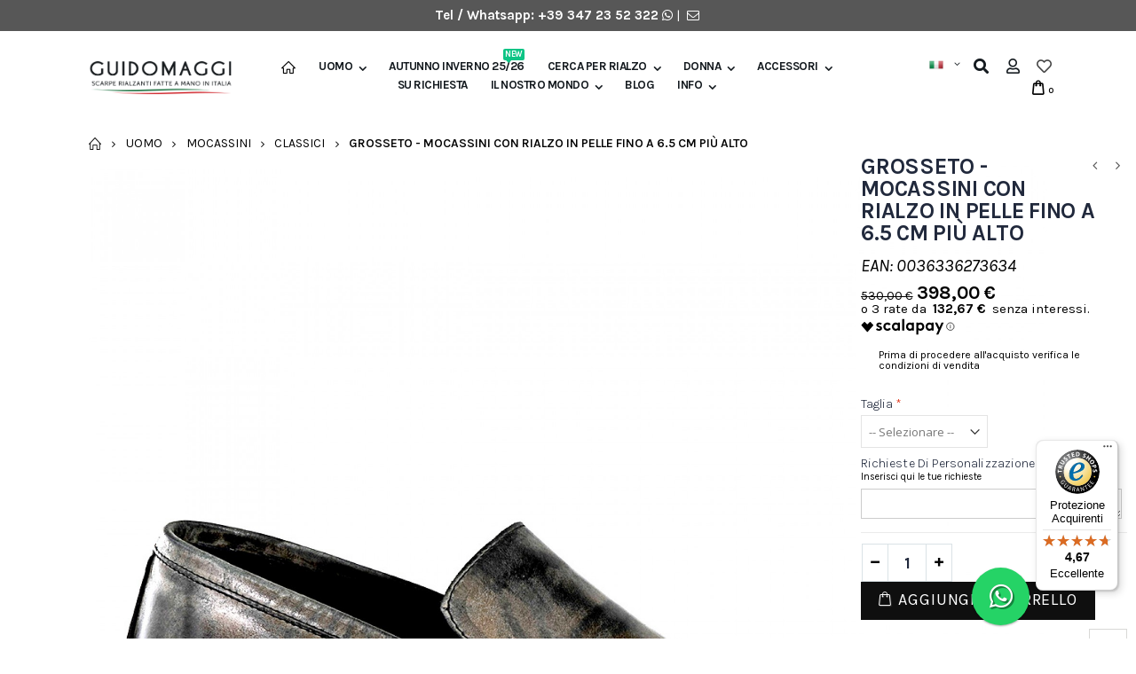

--- FILE ---
content_type: text/css
request_url: https://www.guidomaggi.it/skin/frontend/smartwave/default/filterproducts/css/style.css
body_size: 8
content:
.maintitle{border-left:1px solid #dbdbdb;border-radius:5px 5px FFF;border-right:1px solid #dbdbdb;border-top:1px solid #dbdbdb;color:#3a3a3a;float:none;font-size:14px;height:29px;padding:6px 10px 0;clear:both}.titlemain{color:#3a3a3a;float:left;font-size:14px;font-weight:700}.viewall{float:right}.viewall a{color:#5c5c5c;font-size:12px;font-weight:700;text-decoration:underline}.products-grid li.item{float:left;padding-bottom:80px;padding-left:10px;padding-right:10px;padding-top:12px;width:138px}.std .category-products ol,.std .category-products ul{list-style-image:none;list-style-position:outside;list-style-type:none;padding:0;margin:0}

--- FILE ---
content_type: text/javascript
request_url: https://widgets.trustedshops.com/js/XFAD5789D820C40606D054C048F99EF51.js
body_size: 1471
content:
((e,t)=>{const a={shopInfo:{tsId:"XFAD5789D820C40606D054C048F99EF51",name:"GUIDOMAGGI",url:"www.guidomaggi.it",language:"it",targetMarket:"ITA",ratingVariant:"WIDGET",eTrustedIds:{accountId:"acc-4482eda0-b80f-469c-99a9-e5bbd47f3786",channelId:"chl-c462bcde-54a7-4d48-a0e9-9cc0aa5c011e"},buyerProtection:{certificateType:"CLASSIC",certificateState:"PRODUCTION",mainProtectionCurrency:"EUR",classicProtectionAmount:2500,maxProtectionDuration:30,firstCertified:"2019-08-06 00:00:00"},reviewSystem:{rating:{averageRating:4.67,averageRatingCount:6,overallRatingCount:60,distribution:{oneStar:0,twoStars:0,threeStars:0,fourStars:2,fiveStars:4}},reviews:[{average:4,buyerStatement:"Prodotto decisamente di qualità.\nPeccato che appena le si indossa si forma una piega dovuta al rialzo interno che fa sembrare la scarpa deformata.",rawChangeDate:"2026-01-14T11:21:35.000Z",changeDate:"14/01/2026",transactionDate:"15/11/2025"},{average:4,buyerStatement:"Le scarpe sono un po' pesanti, penso sia per il tacco interno. Non so se sia possibile migliorare.",rawChangeDate:"2025-11-20T12:06:10.000Z",changeDate:"20/11/2025"},{average:5,buyerStatement:"Cosa mi è piaciuto di più? Le scarpe. Rispettano qualità, bellezza e l'artigianalita'. Persone gentili e disponibili lo consiglio a tutti",rawChangeDate:"2025-08-14T12:26:21.000Z",changeDate:"14/08/2025"}]},features:["GUARANTEE_RECOG_CLASSIC_INTEGRATION","REVIEWS_AUTO_COLLECTION","DISABLE_REVIEWREQUEST_SENDING","MARS_EVENTS","MARS_REVIEWS","MARS_PUBLIC_QUESTIONNAIRE","MARS_QUESTIONNAIRE"],consentManagementType:"OFF",urls:{profileUrl:"https://www.trstd.com/it-it/reviews/guidomaggi-it",profileUrlLegalSection:"https://www.trstd.com/it-it/reviews/guidomaggi-it#legal-info",reviewLegalUrl:"https://help.etrusted.com/hc/it/articles/23970864566162"},contractStartDate:"2019-07-07 00:00:00",shopkeeper:{name:"GM WORLD SRLS",street:"Via Premuda, 22",country:"IT",city:"Lecce",zip:"73100"},displayVariant:"full",variant:"full",twoLetterCountryCode:"IT"},"process.env":{STAGE:"prod"},externalConfig:{trustbadgeScriptUrl:"https://widgets.trustedshops.com/assets/trustbadge.js",cdnDomain:"widgets.trustedshops.com"},elementIdSuffix:"-98e3dadd90eb493088abdc5597a70810",buildTimestamp:"2026-01-22T05:25:00.563Z",buildStage:"prod"},r=a=>{const{trustbadgeScriptUrl:r}=a.externalConfig;let i=t.querySelector(`script[src="${r}"]`);i&&t.body.removeChild(i),i=t.createElement("script"),i.src=r,i.charset="utf-8",i.setAttribute("data-type","trustbadge-business-logic"),i.onerror=()=>{throw new Error(`The Trustbadge script could not be loaded from ${r}. Have you maybe selected an invalid TSID?`)},i.onload=()=>{e.trustbadge?.load(a)},t.body.appendChild(i)};"complete"===t.readyState?r(a):e.addEventListener("load",(()=>{r(a)}))})(window,document);

--- FILE ---
content_type: application/javascript
request_url: https://www.guidomaggi.it/js/varien/product.js
body_size: 4065
content:
/**
 * Magento
 *
 * NOTICE OF LICENSE
 *
 * This source file is subject to the Academic Free License (AFL 3.0)
 * that is bundled with this package in the file LICENSE_AFL.txt.
 * It is also available through the world-wide-web at this URL:
 * http://opensource.org/licenses/afl-3.0.php
 * If you did not receive a copy of the license and are unable to
 * obtain it through the world-wide-web, please send an email
 * to license@magento.com so we can send you a copy immediately.
 *
 * DISCLAIMER
 *
 * Do not edit or add to this file if you wish to upgrade Magento to newer
 * versions in the future. If you wish to customize Magento for your
 * needs please refer to http://www.magento.com for more information.
 *
 * @category    Varien
 * @package     js
 * @copyright   Copyright (c) 2006-2018 Magento, Inc. (http://www.magento.com)
 * @license     http://opensource.org/licenses/afl-3.0.php  Academic Free License (AFL 3.0)
 */
if(typeof Product=='undefined') {
    var Product = {};
}

/********************* IMAGE ZOOMER ***********************/

Product.Zoom = Class.create();
/**
 * Image zoom control
 *
 * @author      Magento Core Team <core@magentocommerce.com>
 */
Product.Zoom.prototype = {
    initialize: function(imageEl, trackEl, handleEl, zoomInEl, zoomOutEl, hintEl){
        this.containerEl = $(imageEl).parentNode;
        this.imageEl = $(imageEl);
        this.handleEl = $(handleEl);
        this.trackEl = $(trackEl);
        this.hintEl = $(hintEl);

        this.containerDim = Element.getDimensions(this.containerEl);
        this.imageDim = Element.getDimensions(this.imageEl);

        this.imageDim.ratio = this.imageDim.width/this.imageDim.height;

        this.floorZoom = 1;

        if (this.imageDim.width > this.imageDim.height) {
            this.ceilingZoom = this.imageDim.width / this.containerDim.width;
        } else {
            this.ceilingZoom = this.imageDim.height / this.containerDim.height;
        }

        if (this.imageDim.width <= this.containerDim.width
            && this.imageDim.height <= this.containerDim.height) {
            this.trackEl.up().hide();
            this.hintEl.hide();
            this.containerEl.removeClassName('product-image-zoom');
            return;
        }

        this.imageX = 0;
        this.imageY = 0;
        this.imageZoom = 1;

        this.sliderSpeed = 0;
        this.sliderAccel = 0;
        this.zoomBtnPressed = false;

        this.showFull = false;

        this.selects = document.getElementsByTagName('select');

        this.draggable = new Draggable(imageEl, {
            starteffect:false,
            reverteffect:false,
            endeffect:false,
            snap:this.contain.bind(this)
        });

        this.slider = new Control.Slider(handleEl, trackEl, {
            axis:'horizontal',
            minimum:0,
            maximum:Element.getDimensions(this.trackEl).width,
            alignX:0,
            increment:1,
            sliderValue:0,
            onSlide:this.scale.bind(this),
            onChange:this.scale.bind(this)
        });

        this.scale(0);

        Event.observe(this.imageEl, 'dblclick', this.toggleFull.bind(this));

        Event.observe($(zoomInEl), 'mousedown', this.startZoomIn.bind(this));
        Event.observe($(zoomInEl), 'mouseup', this.stopZooming.bind(this));
        Event.observe($(zoomInEl), 'mouseout', this.stopZooming.bind(this));

        Event.observe($(zoomOutEl), 'mousedown', this.startZoomOut.bind(this));
        Event.observe($(zoomOutEl), 'mouseup', this.stopZooming.bind(this));
        Event.observe($(zoomOutEl), 'mouseout', this.stopZooming.bind(this));
    },

    toggleFull: function () {
        this.showFull = !this.showFull;

        //Hide selects for IE6 only
        if (typeof document.body.style.maxHeight == "undefined")  {
            for (i=0; i<this.selects.length; i++) {
                this.selects[i].style.visibility = this.showFull ? 'hidden' : 'visible';
            }
        }
        val_scale = !this.showFull ? this.slider.value : 1;
        this.scale(val_scale);

        this.trackEl.style.visibility = this.showFull ? 'hidden' : 'visible';
        this.containerEl.style.overflow = this.showFull ? 'visible' : 'hidden';
        this.containerEl.style.zIndex = this.showFull ? '1000' : '9';

        return this;
    },

    scale: function (v) {
        var centerX  = (this.containerDim.width*(1-this.imageZoom)/2-this.imageX)/this.imageZoom;
        var centerY  = (this.containerDim.height*(1-this.imageZoom)/2-this.imageY)/this.imageZoom;
        var overSize = (this.imageDim.width > this.containerDim.width || this.imageDim.height > this.containerDim.height);

        this.imageZoom = this.floorZoom+(v*(this.ceilingZoom-this.floorZoom));

        if (overSize) {
            if (this.imageDim.width > this.imageDim.height) {
                this.imageEl.style.width = (this.imageZoom*this.containerDim.width)+'px';
            } else {
                this.imageEl.style.height = (this.imageZoom*this.containerDim.height)+'px';
            }
            if (this.containerDim.ratio) {
                if (this.imageDim.width > this.imageDim.height) {
                    this.imageEl.style.height = (this.imageZoom*this.containerDim.width*this.containerDim.ratio)+'px'; // for safari
                } else {
                    this.imageEl.style.width = (this.imageZoom*this.containerDim.height*this.containerDim.ratio)+'px'; // for safari
                }
            }
        } else {
            this.slider.setDisabled();
        }

        this.imageX = this.containerDim.width*(1-this.imageZoom)/2-centerX*this.imageZoom;
        this.imageY = this.containerDim.height*(1-this.imageZoom)/2-centerY*this.imageZoom;

        this.contain(this.imageX, this.imageY, this.draggable);

        return true;
    },

    startZoomIn: function()
    {
        if (!this.slider.disabled) {
            this.zoomBtnPressed = true;
            this.sliderAccel = .002;
            this.periodicalZoom();
            this.zoomer = new PeriodicalExecuter(this.periodicalZoom.bind(this), .05);
        }
        return this;
    },

    startZoomOut: function()
    {
        if (!this.slider.disabled) {
            this.zoomBtnPressed = true;
            this.sliderAccel = -.002;
            this.periodicalZoom();
            this.zoomer = new PeriodicalExecuter(this.periodicalZoom.bind(this), .05);
        }
        return this;
    },

    stopZooming: function()
    {
        if (!this.zoomer || this.sliderSpeed==0) {
            return;
        }
        this.zoomBtnPressed = false;
        this.sliderAccel = 0;
    },

    periodicalZoom: function()
    {
        if (!this.zoomer) {
            return this;
        }

        if (this.zoomBtnPressed) {
            this.sliderSpeed += this.sliderAccel;
        } else {
            this.sliderSpeed /= 1.5;
            if (Math.abs(this.sliderSpeed)<.001) {
                this.sliderSpeed = 0;
                this.zoomer.stop();
                this.zoomer = null;
            }
        }
        this.slider.value += this.sliderSpeed;

        this.slider.setValue(this.slider.value);
        this.scale(this.slider.value);

        return this;
    },

    contain: function (x,y,draggable) {

        var dim = Element.getDimensions(draggable.element);

        var xMin = 0, xMax = this.containerDim.width-dim.width;
        var yMin = 0, yMax = this.containerDim.height-dim.height;

        x = x>xMin ? xMin : x;
        x = x<xMax ? xMax : x;
        y = y>yMin ? yMin : y;
        y = y<yMax ? yMax : y;

        if (this.containerDim.width > dim.width) {
            x = (this.containerDim.width/2) - (dim.width/2);
        }

        if (this.containerDim.height > dim.height) {
            y = (this.containerDim.height/2) - (dim.height/2);
        }

        this.imageX = x;
        this.imageY = y;

        this.imageEl.style.left = this.imageX+'px';
        this.imageEl.style.top = this.imageY+'px';

        return [x,y];
    }
};

/**************************** CONFIGURABLE PRODUCT **************************/
Product.Config = Class.create();
Product.Config.prototype = {
    initialize: function(config){
        this.config     = config;
        this.taxConfig  = this.config.taxConfig;
        this.settings   = $$('.super-attribute-select');
        this.state      = new Hash();
        this.priceTemplate = new Template(this.config.template);
        this.prices     = config.prices;

        this.settings.each(function(element){
            Event.observe(element, 'change', this.configure.bind(this));
        }.bind(this));

        // fill state
        this.settings.each(function(element){
            var attributeId = element.id.replace(/[a-z]*/, '');
            if(attributeId && this.config.attributes[attributeId]) {
                element.config = this.config.attributes[attributeId];
                element.attributeId = attributeId;
                this.state[attributeId] = false;
            }
        }.bind(this));

        // Init settings dropdown
        var childSettings = [];
        for(var i=this.settings.length-1;i>=0;i--){
            var prevSetting = this.settings[i-1] ? this.settings[i-1] : false;
            var nextSetting = this.settings[i+1] ? this.settings[i+1] : false;
            if(i==0){
                this.fillSelect(this.settings[i]);
            }
            else {
                this.settings[i].disabled=true;
            }
            $(this.settings[i]).childSettings = childSettings.clone();
            $(this.settings[i]).prevSetting   = prevSetting;
            $(this.settings[i]).nextSetting   = nextSetting;
            childSettings.push(this.settings[i]);
        }

        // Set default values - from config and overwrite them by url values
        if (config.defaultValues) {
            this.values = config.defaultValues;
        }

        var separatorIndex = window.location.href.indexOf('#');
        if (separatorIndex != -1) {
            var paramsStr = window.location.href.substr(separatorIndex+1);
            var urlValues = paramsStr.toQueryParams();
            if (!this.values) {
                this.values = {};
            }
            for (var i in urlValues) {
                this.values[i] = urlValues[i];
            }
        }

        this.configureForValues();
        document.observe("dom:loaded", this.configureForValues.bind(this));
    },

    configureForValues: function () {
        if (this.values) {
            this.settings.each(function(element){
                var attributeId = element.attributeId;
                element.value = (typeof(this.values[attributeId]) == 'undefined')? '' : this.values[attributeId];
                this.configureElement(element);
            }.bind(this));
        }
    },

    configure: function(event){
        var element = Event.element(event);
        this.configureElement(element);
    },

    configureElement : function(element) {
        this.reloadOptionLabels(element);
        if(element.value){
            this.state[element.config.id] = element.value;
            if(element.nextSetting){
                element.nextSetting.disabled = false;
                this.fillSelect(element.nextSetting);
                this.resetChildren(element.nextSetting);
            }
        }
        else {
            this.resetChildren(element);
        }
        this.reloadPrice();
//      Calculator.updatePrice();
    },

    reloadOptionLabels: function(element){
        var selectedPrice;
        if(element.options[element.selectedIndex].config){
            selectedPrice = parseFloat(element.options[element.selectedIndex].config.price);
        }
        else{
            selectedPrice = 0;
        }
        for(var i=0;i<element.options.length;i++){
            if(element.options[i].config){
                element.options[i].text = this.getOptionLabel(element.options[i].config, element.options[i].config.price-selectedPrice);
            }
        }
    },

    resetChildren : function(element){
        if(element.childSettings) {
            for(var i=0;i<element.childSettings.length;i++){
                element.childSettings[i].selectedIndex = 0;
                element.childSettings[i].disabled = true;
                if(element.config){
                    this.state[element.config.id] = false;
                }
            }
        }
    },

    fillSelect: function(element){
        var attributeId = element.id.replace(/[a-z]*/, '');
        var options = this.getAttributeOptions(attributeId);
        this.clearSelect(element);
        element.options[0] = new Option('', '');
        element.options[0].innerHTML = this.config.chooseText;

        var prevConfig = false;
        if(element.prevSetting){
            prevConfig = element.prevSetting.options[element.prevSetting.selectedIndex];
        }

        if(options) {
            var index = 1;
            for(var i=0;i<options.length;i++){
                var allowedProducts = [];
                if(prevConfig) {
                    for(var j=0;j<options[i].products.length;j++){
                        if(prevConfig.config.allowedProducts
                            && prevConfig.config.allowedProducts.indexOf(options[i].products[j])>-1){
                            allowedProducts.push(options[i].products[j]);
                        }
                    }
                } else {
                    allowedProducts = options[i].products.clone();
                }

                if(allowedProducts.size()>0){
                    options[i].allowedProducts = allowedProducts;
                    element.options[index] = new Option(this.getOptionLabel(options[i], options[i].price), options[i].id);
                    element.options[index].config = options[i];
                    index++;
                }
            }
        }
    },

    getOptionLabel: function(option, price){
        var price = parseFloat(price);
        if (this.taxConfig.includeTax) {
            var tax = price / (100 + this.taxConfig.defaultTax) * this.taxConfig.defaultTax;
            var excl = price - tax;
            var incl = excl*(1+(this.taxConfig.currentTax/100));
        } else {
            var tax = price * (this.taxConfig.currentTax / 100);
            var excl = price;
            var incl = excl + tax;
        }

        if (this.taxConfig.showIncludeTax || this.taxConfig.showBothPrices) {
            price = incl;
        } else {
            price = excl;
        }

        var str = option.label;
        if(price){
            if (this.taxConfig.showBothPrices) {
                str+= ' ' + this.formatPrice(excl, true) + ' (' + this.formatPrice(price, true) + ' ' + this.taxConfig.inclTaxTitle + ')';
            } else {
                str+= ' ' + this.formatPrice(price, true);
            }
        }
        return str;
    },

    formatPrice: function(price, showSign){
        var str = '';
        price = parseFloat(price);
        if(showSign){
            if(price<0){
                str+= '-';
                price = -price;
            }
            else{
                str+= '+';
            }
        }

        var roundedPrice = (Math.round(price*100)/100).toString();

        if (this.prices && this.prices[roundedPrice]) {
            str+= this.prices[roundedPrice];
        }
        else {
            str+= this.priceTemplate.evaluate({price:price.toFixed(2)});
        }
        return str;
    },

    clearSelect: function(element){
        for(var i=element.options.length-1;i>=0;i--){
            element.remove(i);
        }
    },

    getAttributeOptions: function(attributeId){
        if(this.config.attributes[attributeId]){
            return this.config.attributes[attributeId].options;
        }
    },

    reloadPrice: function(){
        var price    = 0;
        var oldPrice = 0;
        for(var i=this.settings.length-1;i>=0;i--){
            var selected = this.settings[i].options[this.settings[i].selectedIndex];
            if(selected.config){
                price    += parseFloat(selected.config.price);
                oldPrice += parseFloat(selected.config.oldPrice);
            }
        }

        optionsPrice.changePrice('config', {'price': price, 'oldPrice': oldPrice});
        optionsPrice.reload();

        return price;

        if($('product-price-'+this.config.productId)){
            $('product-price-'+this.config.productId).innerHTML = price;
        }
        this.reloadOldPrice();
    },

    reloadOldPrice: function(){
        if ($('old-price-'+this.config.productId)) {

            var price = parseFloat(this.config.oldPrice);
            for(var i=this.settings.length-1;i>=0;i--){
                var selected = this.settings[i].options[this.settings[i].selectedIndex];
                if(selected.config){
                    var parsedOldPrice = parseFloat(selected.config.oldPrice);
                    price += isNaN(parsedOldPrice) ? 0 : parsedOldPrice;
                }
            }
            if (price < 0)
                price = 0;
            price = this.formatPrice(price);

            if($('old-price-'+this.config.productId)){
                $('old-price-'+this.config.productId).innerHTML = price;
            }

        }
    }
};


/**************************** SUPER PRODUCTS ********************************/

Product.Super = {};
Product.Super.Configurable = Class.create();

Product.Super.Configurable.prototype = {
    initialize: function(container, observeCss, updateUrl, updatePriceUrl, priceContainerId) {
        this.container = $(container);
        this.observeCss = observeCss;
        this.updateUrl = updateUrl;
        this.updatePriceUrl = updatePriceUrl;
        this.priceContainerId = priceContainerId;
        this.registerObservers();
    },
    registerObservers: function() {
        var elements = this.container.getElementsByClassName(this.observeCss);
        elements.each(function(element){
            Event.observe(element, 'change', this.update.bindAsEventListener(this));
        }.bind(this));
        return this;
    },
    update: function(event) {
        var elements = this.container.getElementsByClassName(this.observeCss);
        var parameters = Form.serializeElements(elements, true);

        new Ajax.Updater(this.container, this.updateUrl + '?ajax=1', {
                parameters:parameters,
                onComplete:this.registerObservers.bind(this)
        });
        var priceContainer = $(this.priceContainerId);
        if(priceContainer) {
            new Ajax.Updater(priceContainer, this.updatePriceUrl + '?ajax=1', {
                parameters:parameters
            });
        }
    }
};


--- FILE ---
content_type: application/javascript
request_url: https://www.guidomaggi.it/skin/frontend/base/default/nwdthemes/revslider/public/assets/js/jquery.themepunch.tools.min.js
body_size: 35826
content:
var punchgs;!function(t){var e;if(e=function(t){"use strict";var e="left",i="right",r="up",n="down",s="in",a="out",o="none",l="auto",h="swipe",u="pinch",f="tap",p="doubletap",c="longtap",d="horizontal",_="vertical",m="all",g=10,v="start",y="move",x="end",w="cancel",T="ontouchstart"in window,b=window.navigator.msPointerEnabled&&!window.navigator.pointerEnabled,P=window.navigator.pointerEnabled||window.navigator.msPointerEnabled,O="TouchSwipe";t.fn.swipe=function(S){var k=t(this),C=k.data(O);if(C&&"string"==typeof S){if(C[S])return C[S].apply(this,Array.prototype.slice.call(arguments,1));t.error("Method "+S+" does not exist on jQuery.swipe")}else if(C&&"object"==typeof S)C.option.apply(this,arguments);else if(!(C||"object"!=typeof S&&S))return function(S){!S||void 0!==S.allowPageScroll||void 0===S.swipe&&void 0===S.swipeStatus||(S.allowPageScroll=o);void 0!==S.click&&void 0===S.tap&&(S.tap=S.click);S||(S={});return S=t.extend({},t.fn.swipe.defaults,S),this.each(function(){var k=t(this),C=k.data(O);C||(C=new function(S,k){var k=t.extend({},k),C=T||P||!k.fallbackToMouseEvents,A=C?P?b?"MSPointerDown":"pointerdown":"touchstart":"mousedown",R=C?P?b?"MSPointerMove":"pointermove":"touchmove":"mousemove",M=C?P?b?"MSPointerUp":"pointerup":"touchend":"mouseup",E=C?null:"mouseleave",D=P?b?"MSPointerCancel":"pointercancel":"touchcancel",L=0,F=null,I=0,X=0,N=0,z=1,j=0,Y=0,B=null,V=t(S),G="start",W=0,U={},q=0,H=0,Q=0,Z=0,$=0,K=null,J=null;try{V.bind(A,tt),V.bind(D,rt)}catch(e){t.error("events not supported "+A+","+D+" on jQuery.swipe")}function tt(s){if(!0!==V.data(O+"_intouch")&&!(t(s.target).closest(k.excludedElements,V).length>0)){var a,o,l=s.originalEvent?s.originalEvent:s,h=l.touches,u=h?h[0]:l;return G=v,h?W=h.length:!1!==k.preventDefaultEvents&&s.preventDefault(),L=0,F=null,Y=null,I=0,X=0,N=0,z=1,j=0,(o={})[e]=At(e),o[i]=At(i),o[r]=At(r),o[n]=At(n),B=o,bt(),St(0,u),!h||W===k.fingers||k.fingers===m||ct()?(q=Et(),2==W&&(St(1,h[1]),X=N=Mt(U[0].start,U[1].start)),(k.swipeStatus||k.pinchStatus)&&(a=ot(l,G))):a=!1,!1===a?(ot(l,G=w),a):(k.hold&&(J=setTimeout(t.proxy(function(){V.trigger("hold",[l.target]),k.hold&&(a=k.hold.call(V,l,l.target))},this),k.longTapThreshold)),Ot(!0),null)}}function et(h){var u,f,p,c,g,v,T=h.originalEvent?h.originalEvent:h;if(G!==x&&G!==w&&!Pt()){var b,P,O,S,C,A,R,M,E,D,V,q,Q=T.touches,Z=Q?Q[0]:T,$=kt(Z);if(H=Et(),Q&&(W=Q.length),k.hold&&clearTimeout(J),G=y,2==W&&(0==X?(St(1,Q[1]),X=N=Mt(U[0].start,U[1].start)):(kt(Q[1]),N=Mt(U[0].end,U[1].end),U[0].end,U[1].end,Y=z<1?a:s),z=(N/X*1).toFixed(2),j=Math.abs(X-N)),W===k.fingers||k.fingers===m||!Q||ct()){if(D=$.start,V=$.end,f=V,p=(u=D).x-f.x,c=f.y-u.y,g=Math.atan2(c,p),(v=Math.round(180*g/Math.PI))<0&&(v=360-Math.abs(v)),function(t,s){if(!1!==k.preventDefaultEvents)if(k.allowPageScroll===o)t.preventDefault();else{var a=k.allowPageScroll===l;switch(s){case e:(k.swipeLeft&&a||!a&&k.allowPageScroll!=d)&&t.preventDefault();break;case i:(k.swipeRight&&a||!a&&k.allowPageScroll!=d)&&t.preventDefault();break;case r:(k.swipeUp&&a||!a&&k.allowPageScroll!=_)&&t.preventDefault();break;case n:(k.swipeDown&&a||!a&&k.allowPageScroll!=_)&&t.preventDefault()}}}(h,F=(q=v)<=45&&q>=0?e:q<=360&&q>=315?e:q>=135&&q<=225?i:q>45&&q<135?n:r),M=$.start,E=$.end,L=Math.round(Math.sqrt(Math.pow(E.x-M.x,2)+Math.pow(E.y-M.y,2))),I=Rt(),A=F,R=L,R=Math.max(R,Ct(A)),B[A].distance=R,(k.swipeStatus||k.pinchStatus)&&(b=ot(T,G)),!k.triggerOnTouchEnd||k.triggerOnTouchLeave){var K=!0;if(k.triggerOnTouchLeave){var tt={left:(C=(S=t(S=this)).offset()).left,right:C.left+S.outerWidth(),top:C.top,bottom:C.top+S.outerHeight()};P=$.end,O=tt,K=P.x>O.left&&P.x<O.right&&P.y>O.top&&P.y<O.bottom}!k.triggerOnTouchEnd&&K?G=at(y):k.triggerOnTouchLeave&&!K&&(G=at(x)),G!=w&&G!=x||ot(T,G)}}else ot(T,G=w);!1===b&&ot(T,G=w)}}function it(t){var e=t.originalEvent?t.originalEvent:t,i=e.touches;if(i){if(i.length&&!Pt())return Q=Et(),Z=event.touches.length+1,!0;if(i.length&&Pt())return!0}return Pt()&&(W=Z),H=Et(),I=Rt(),ut()||!ht()?ot(e,G=w):k.triggerOnTouchEnd||0==k.triggerOnTouchEnd&&G===y?(!1!==k.preventDefaultEvents&&t.preventDefault(),ot(e,G=x)):!k.triggerOnTouchEnd&&xt()?lt(e,G=x,f):G===y&&ot(e,G=w),Ot(!1),null}function rt(){W=0,H=0,q=0,X=0,N=0,z=1,bt(),Ot(!1)}function nt(t){var e=t.originalEvent?t.originalEvent:t;k.triggerOnTouchLeave&&(G=at(x),ot(e,G))}function st(){V.unbind(A,tt),V.unbind(D,rt),V.unbind(R,et),V.unbind(M,it),E&&V.unbind(E,nt),Ot(!1)}function at(t){var e=t,i=ft(),r=ht(),n=ut();return!i||n?e=w:!r||t!=y||k.triggerOnTouchEnd&&!k.triggerOnTouchLeave?!r&&t==x&&k.triggerOnTouchLeave&&(e=w):e=x,e}function ot(t,e){var i,r=t.touches;return gt()&&mt()||dt()&&ct()?(gt()&&mt()&&(i=lt(t,e,h)),dt()&&ct()&&!1!==i&&(i=lt(t,e,u))):Tt()&&wt()&&!1!==i?i=lt(t,e,p):I>k.longTapThreshold&&L<g&&k.longTap&&!1!==i?i=lt(t,e,c):1!==W&&T||!(isNaN(L)||L<k.threshold)||!xt()||!1===i||(i=lt(t,e,f)),e===w&&(mt()&&(i=lt(t,e,h)),ct()&&(i=lt(t,e,u)),rt()),e===x&&(r&&r.length||rt()),i}function lt(o,l,d){var _;if(d==h){if(V.trigger("swipeStatus",[l,F||null,L||0,I||0,W,U]),k.swipeStatus&&!1===(_=k.swipeStatus.call(V,o,l,F||null,L||0,I||0,W,U)))return!1;if(l==x&&_t()){if(V.trigger("swipe",[F,L,I,W,U]),k.swipe&&!1===(_=k.swipe.call(V,o,F,L,I,W,U)))return!1;switch(F){case e:V.trigger("swipeLeft",[F,L,I,W,U]),k.swipeLeft&&(_=k.swipeLeft.call(V,o,F,L,I,W,U));break;case i:V.trigger("swipeRight",[F,L,I,W,U]),k.swipeRight&&(_=k.swipeRight.call(V,o,F,L,I,W,U));break;case r:V.trigger("swipeUp",[F,L,I,W,U]),k.swipeUp&&(_=k.swipeUp.call(V,o,F,L,I,W,U));break;case n:V.trigger("swipeDown",[F,L,I,W,U]),k.swipeDown&&(_=k.swipeDown.call(V,o,F,L,I,W,U))}}}if(d==u){if(V.trigger("pinchStatus",[l,Y||null,j||0,I||0,W,z,U]),k.pinchStatus&&!1===(_=k.pinchStatus.call(V,o,l,Y||null,j||0,I||0,W,z,U)))return!1;if(l==x&&pt())switch(Y){case s:V.trigger("pinchIn",[Y||null,j||0,I||0,W,z,U]),k.pinchIn&&(_=k.pinchIn.call(V,o,Y||null,j||0,I||0,W,z,U));break;case a:V.trigger("pinchOut",[Y||null,j||0,I||0,W,z,U]),k.pinchOut&&(_=k.pinchOut.call(V,o,Y||null,j||0,I||0,W,z,U))}}return d==f?l!==w&&l!==x||(clearTimeout(K),clearTimeout(J),wt()&&!Tt()?($=Et(),K=setTimeout(t.proxy(function(){$=null,V.trigger("tap",[o.target]),k.tap&&(_=k.tap.call(V,o,o.target))},this),k.doubleTapThreshold)):($=null,V.trigger("tap",[o.target]),k.tap&&(_=k.tap.call(V,o,o.target)))):d==p?l!==w&&l!==x||(clearTimeout(K),$=null,V.trigger("doubletap",[o.target]),k.doubleTap&&(_=k.doubleTap.call(V,o,o.target))):d==c&&(l!==w&&l!==x||(clearTimeout(K),$=null,V.trigger("longtap",[o.target]),k.longTap&&(_=k.longTap.call(V,o,o.target)))),_}function ht(){var t=!0;return null!==k.threshold&&(t=L>=k.threshold),t}function ut(){var t=!1;return null!==k.cancelThreshold&&null!==F&&(t=Ct(F)-L>=k.cancelThreshold),t}function ft(){return!(k.maxTimeThreshold&&I>=k.maxTimeThreshold)}function pt(){var t=vt(),e=yt(),i=null===k.pinchThreshold||j>=k.pinchThreshold;return t&&e&&i}function ct(){return!!(k.pinchStatus||k.pinchIn||k.pinchOut)}function dt(){return!(!pt()||!ct())}function _t(){var t=ft(),e=ht(),i=vt(),r=yt(),n=ut(),s=!n&&r&&i&&e&&t;return s}function mt(){return!!(k.swipe||k.swipeStatus||k.swipeLeft||k.swipeRight||k.swipeUp||k.swipeDown)}function gt(){return!(!_t()||!mt())}function vt(){return W===k.fingers||k.fingers===m||!T}function yt(){return 0!==U[0].end.x}function xt(){return!!k.tap}function wt(){return!!k.doubleTap}function Tt(){if(null==$)return!1;var t=Et();return wt()&&t-$<=k.doubleTapThreshold}function bt(){Q=0,Z=0}function Pt(){var t=!1;if(Q){var e=Et()-Q;e<=k.fingerReleaseThreshold&&(t=!0)}return t}function Ot(t){!0===t?(V.bind(R,et),V.bind(M,it),E&&V.bind(E,nt)):(V.unbind(R,et,!1),V.unbind(M,it,!1),E&&V.unbind(E,nt,!1)),V.data(O+"_intouch",!0===t)}function St(t,e){var i={start:{x:0,y:0},end:{x:0,y:0}};return i.start.x=i.end.x=e.pageX||e.clientX,i.start.y=i.end.y=e.pageY||e.clientY,U[t]=i,i}function kt(t){var e=void 0!==t.identifier?t.identifier:0,i=U[e]||null;return null===i&&(i=St(e,t)),i.end.x=t.pageX||t.clientX,i.end.y=t.pageY||t.clientY,i}function Ct(t){if(B[t])return B[t].distance}function At(t){return{direction:t,distance:0}}function Rt(){return H-q}function Mt(t,e){var i=Math.abs(t.x-e.x),r=Math.abs(t.y-e.y);return Math.round(Math.sqrt(i*i+r*r))}function Et(){var t=new Date;return t.getTime()}this.enable=function(){return V.bind(A,tt),V.bind(D,rt),V},this.disable=function(){return st(),V},this.destroy=function(){st(),V.data(O,null),V=null},this.option=function(e,i){if("object"==typeof e)k=t.extend(k,e);else if(void 0!==k[e]){if(void 0===i)return k[e];k[e]=i}else{if(!e)return k;t.error("Option "+e+" does not exist on jQuery.swipe.options")}return null}}(this,S),k.data(O,C))})}.apply(this,arguments);return k},t.fn.swipe.version="1.6.12",t.fn.swipe.defaults={fingers:1,threshold:75,cancelThreshold:null,pinchThreshold:20,maxTimeThreshold:null,fingerReleaseThreshold:250,longTapThreshold:500,doubleTapThreshold:200,swipe:null,swipeLeft:null,swipeRight:null,swipeUp:null,swipeDown:null,swipeStatus:null,pinchIn:null,pinchOut:null,pinchStatus:null,click:null,tap:null,doubleTap:null,longTap:null,hold:null,triggerOnTouchEnd:!0,triggerOnTouchLeave:!1,allowPageScroll:"auto",fallbackToMouseEvents:!0,excludedElements:"label, button, input, select, textarea, a, .noSwipe",preventDefaultEvents:!0},t.fn.swipe.phases={PHASE_START:v,PHASE_MOVE:y,PHASE_END:x,PHASE_CANCEL:w},t.fn.swipe.directions={LEFT:e,RIGHT:i,UP:r,DOWN:n,IN:s,OUT:a},t.fn.swipe.pageScroll={NONE:o,HORIZONTAL:d,VERTICAL:_,AUTO:l},t.fn.swipe.fingers={ONE:1,TWO:2,THREE:3,FOUR:4,FIVE:5,ALL:m}},"function"==typeof define&&define.amd&&define.amd.jQuery?define(["jquery"],e):e(t),void 0===i){var i={};i.log=i.error=i.info=i.debug=i.warn=i.trace=i.dir=i.dirxml=i.group=i.groupEnd=i.time=i.timeEnd=i.assert=i.profile=i.groupCollapsed=function(){}}if(1==window.tplogs)try{i.groupCollapsed("ThemePunch GreenSocks Logs")}catch(t){}var r,n,s=window.GreenSockGlobals,a=window._gsQueue;if(punchgs=window.GreenSockGlobals={},1==window.tplogs)try{i.info("Build GreenSock SandBox for ThemePunch Plugins"),i.info("GreenSock TweenLite Engine Initalised by ThemePunch Plugin")}catch(t){}((r="undefined"!=typeof module&&module.exports&&"undefined"!=typeof global?global:this||window)._gsQueue||(r._gsQueue=[])).push(function(){"use strict";r._gsDefine("easing.Back",["easing.Ease"],function(t){var e,i,n,s=r.GreenSockGlobals||r,a=s.com.greensock,o=2*Math.PI,l=Math.PI/2,h=a._class,u=function(e,i){var r=h("easing."+e,function(){},!0),n=r.prototype=new t;return n.constructor=r,n.getRatio=i,r},f=t.register||function(){},p=function(t,e,i,r,n){var s=h("easing."+t,{easeOut:new e,easeIn:new i,easeInOut:new r},!0);return f(s,t),s},c=function(t,e,i){this.t=t,this.v=e,i&&(this.next=i,i.prev=this,this.c=i.v-e,this.gap=i.t-t)},d=function(e,i){var r=h("easing."+e,function(t){this._p1=t||0===t?t:1.70158,this._p2=1.525*this._p1},!0),n=r.prototype=new t;return n.constructor=r,n.getRatio=i,n.config=function(t){return new r(t)},r},_=p("Back",d("BackOut",function(t){return(t-=1)*t*((this._p1+1)*t+this._p1)+1}),d("BackIn",function(t){return t*t*((this._p1+1)*t-this._p1)}),d("BackInOut",function(t){return(t*=2)<1?.5*t*t*((this._p2+1)*t-this._p2):.5*((t-=2)*t*((this._p2+1)*t+this._p2)+2)})),m=h("easing.SlowMo",function(t,e,i){e=e||0===e?e:.7,null==t?t=.7:t>1&&(t=1),this._p=1!==t?e:0,this._p1=(1-t)/2,this._p2=t,this._p3=this._p1+this._p2,this._calcEnd=!0===i},!0),g=m.prototype=new t;return g.constructor=m,g.getRatio=function(t){var e=t+(.5-t)*this._p;return t<this._p1?this._calcEnd?1-(t=1-t/this._p1)*t:e-(t=1-t/this._p1)*t*t*t*e:t>this._p3?this._calcEnd?1-(t=(t-this._p3)/this._p1)*t:e+(t-e)*(t=(t-this._p3)/this._p1)*t*t*t:this._calcEnd?1:e},m.ease=new m(.7,.7),g.config=m.config=function(t,e,i){return new m(t,e,i)},(g=(e=h("easing.SteppedEase",function(t){t=t||1,this._p1=1/t,this._p2=t+1},!0)).prototype=new t).constructor=e,g.getRatio=function(t){return t<0?t=0:t>=1&&(t=.999999999),(this._p2*t>>0)*this._p1},g.config=e.config=function(t){return new e(t)},(g=(i=h("easing.RoughEase",function(e){for(var i,r,n,s,a,o,l=(e=e||{}).taper||"none",h=[],u=0,f=0|(e.points||20),p=f,d=!1!==e.randomize,_=!0===e.clamp,m=e.template instanceof t?e.template:null,g="number"==typeof e.strength?.4*e.strength:.4;--p>-1;)i=d?Math.random():1/f*p,r=m?m.getRatio(i):i,n="none"===l?g:"out"===l?(s=1-i)*s*g:"in"===l?i*i*g:i<.5?(s=2*i)*s*.5*g:(s=2*(1-i))*s*.5*g,d?r+=Math.random()*n-.5*n:p%2?r+=.5*n:r-=.5*n,_&&(r>1?r=1:r<0&&(r=0)),h[u++]={x:i,y:r};for(h.sort(function(t,e){return t.x-e.x}),o=new c(1,1,null),p=f;--p>-1;)a=h[p],o=new c(a.x,a.y,o);this._prev=new c(0,0,0!==o.t?o:o.next)},!0)).prototype=new t).constructor=i,g.getRatio=function(t){var e=this._prev;if(t>e.t){for(;e.next&&t>=e.t;)e=e.next;e=e.prev}else for(;e.prev&&t<=e.t;)e=e.prev;return this._prev=e,e.v+(t-e.t)/e.gap*e.c},g.config=function(t){return new i(t)},i.ease=new i,p("Bounce",u("BounceOut",function(t){return t<1/2.75?7.5625*t*t:t<2/2.75?7.5625*(t-=1.5/2.75)*t+.75:t<2.5/2.75?7.5625*(t-=2.25/2.75)*t+.9375:7.5625*(t-=2.625/2.75)*t+.984375}),u("BounceIn",function(t){return(t=1-t)<1/2.75?1-7.5625*t*t:t<2/2.75?1-(7.5625*(t-=1.5/2.75)*t+.75):t<2.5/2.75?1-(7.5625*(t-=2.25/2.75)*t+.9375):1-(7.5625*(t-=2.625/2.75)*t+.984375)}),u("BounceInOut",function(t){var e=t<.5;return(t=e?1-2*t:2*t-1)<1/2.75?t*=7.5625*t:t=t<2/2.75?7.5625*(t-=1.5/2.75)*t+.75:t<2.5/2.75?7.5625*(t-=2.25/2.75)*t+.9375:7.5625*(t-=2.625/2.75)*t+.984375,e?.5*(1-t):.5*t+.5})),p("Circ",u("CircOut",function(t){return Math.sqrt(1-(t-=1)*t)}),u("CircIn",function(t){return-(Math.sqrt(1-t*t)-1)}),u("CircInOut",function(t){return(t*=2)<1?-.5*(Math.sqrt(1-t*t)-1):.5*(Math.sqrt(1-(t-=2)*t)+1)})),p("Elastic",(n=function(e,i,r){var n=h("easing."+e,function(t,e){this._p1=t>=1?t:1,this._p2=(e||r)/(t<1?t:1),this._p3=this._p2/o*(Math.asin(1/this._p1)||0),this._p2=o/this._p2},!0),s=n.prototype=new t;return s.constructor=n,s.getRatio=i,s.config=function(t,e){return new n(t,e)},n})("ElasticOut",function(t){return this._p1*Math.pow(2,-10*t)*Math.sin((t-this._p3)*this._p2)+1},.3),n("ElasticIn",function(t){return-this._p1*Math.pow(2,10*(t-=1))*Math.sin((t-this._p3)*this._p2)},.3),n("ElasticInOut",function(t){return(t*=2)<1?this._p1*Math.pow(2,10*(t-=1))*Math.sin((t-this._p3)*this._p2)*-.5:this._p1*Math.pow(2,-10*(t-=1))*Math.sin((t-this._p3)*this._p2)*.5+1},.45)),p("Expo",u("ExpoOut",function(t){return 1-Math.pow(2,-10*t)}),u("ExpoIn",function(t){return Math.pow(2,10*(t-1))-.001}),u("ExpoInOut",function(t){return(t*=2)<1?.5*Math.pow(2,10*(t-1)):.5*(2-Math.pow(2,-10*(t-1)))})),p("Sine",u("SineOut",function(t){return Math.sin(t*l)}),u("SineIn",function(t){return 1-Math.cos(t*l)}),u("SineInOut",function(t){return-.5*(Math.cos(Math.PI*t)-1)})),h("easing.EaseLookup",{find:function(e){return t.map[e]}},!0),f(s.SlowMo,"SlowMo","ease,"),f(i,"RoughEase","ease,"),f(e,"SteppedEase","ease,"),_},!0)}),r._gsDefine&&r._gsQueue.pop()(),function(){"use strict";var t=function(){return r.GreenSockGlobals||r};"function"==typeof define&&define.amd?define(["TweenLite"],t):"undefined"!=typeof module&&module.exports&&(require("../TweenLite.js"),module.exports=t())}(),((r="undefined"!=typeof module&&module.exports&&"undefined"!=typeof global?global:this||window)._gsQueue||(r._gsQueue=[])).push(function(){"use strict";r._gsDefine("TimelineLite",["core.Animation","core.SimpleTimeline","TweenLite"],function(t,e,i){var n=function(t){e.call(this,t),this._labels={},this.autoRemoveChildren=!0===this.vars.autoRemoveChildren,this.smoothChildTiming=!0===this.vars.smoothChildTiming,this._sortChildren=!0,this._onUpdate=this.vars.onUpdate;var i,r,n=this.vars;for(r in n)n.hasOwnProperty(r)&&(i=n[r],h(i)&&-1!==i.join("").indexOf("{self}")&&(n[r]=this._swapSelfInParams(i)));h(n.tweens)&&this.add(n.tweens,0,n.align,n.stagger)},s=1e-10,a=i._internals,o=n._internals={},l=a.isSelector,h=a.isArray,u=a.lazyTweens,f=a.lazyRender,p=r._gsDefine.globals,c=function(t){var e,i={};for(e in t)t.hasOwnProperty(e)&&(i[e]=t[e]);return i},d=function(t,e,i){var r,n,s=t.cycle;for(r in s)s.hasOwnProperty(r)&&(n=s[r],t[r]="function"==typeof n?n(i,e[i]):n[i%n.length]);delete t.cycle},_=o.pauseCallback=function(){},m=function(t){var e,i=[],r=t.length;for(e=0;e!==r;i.push(t[e++]));return i},g=n.prototype=new e;return n.version="1.19.0",g.constructor=n,g.kill()._gc=g._forcingPlayhead=g._hasPause=!1,g.to=function(t,e,r,n){var s=r.repeat&&p.TweenMax||i;return e?this.add(new s(t,e,r),n):this.set(t,r,n)},g.from=function(t,e,r,n){return this.add((r.repeat&&p.TweenMax||i).from(t,e,r),n)},g.fromTo=function(t,e,r,n,s){var a=n.repeat&&p.TweenMax||i;return e?this.add(a.fromTo(t,e,r,n),s):this.set(t,n,s)},g.staggerTo=function(t,e,r,s,a,o,h,u){var f,p,_=new n({onComplete:o,onCompleteParams:h,callbackScope:u,smoothChildTiming:this.smoothChildTiming}),g=r.cycle;for("string"==typeof t&&(t=i.selector(t)||t),l(t=t||[])&&(t=m(t)),(s=s||0)<0&&((t=m(t)).reverse(),s*=-1),p=0;p<t.length;p++)(f=c(r)).startAt&&(f.startAt=c(f.startAt),f.startAt.cycle&&d(f.startAt,t,p)),g&&(d(f,t,p),null!=f.duration&&(e=f.duration,delete f.duration)),_.to(t[p],e,f,p*s);return this.add(_,a)},g.staggerFrom=function(t,e,i,r,n,s,a,o){return i.immediateRender=0!=i.immediateRender,i.runBackwards=!0,this.staggerTo(t,e,i,r,n,s,a,o)},g.staggerFromTo=function(t,e,i,r,n,s,a,o,l){return r.startAt=i,r.immediateRender=0!=r.immediateRender&&0!=i.immediateRender,this.staggerTo(t,e,r,n,s,a,o,l)},g.call=function(t,e,r,n){return this.add(i.delayedCall(0,t,e,r),n)},g.set=function(t,e,r){return r=this._parseTimeOrLabel(r,0,!0),null==e.immediateRender&&(e.immediateRender=r===this._time&&!this._paused),this.add(new i(t,0,e),r)},n.exportRoot=function(t,e){null==(t=t||{}).smoothChildTiming&&(t.smoothChildTiming=!0);var r,s,a=new n(t),o=a._timeline;for(null==e&&(e=!0),o._remove(a,!0),a._startTime=0,a._rawPrevTime=a._time=a._totalTime=o._time,r=o._first;r;)s=r._next,e&&r instanceof i&&r.target===r.vars.onComplete||a.add(r,r._startTime-r._delay),r=s;return o.add(a,0),a},g.add=function(r,s,a,o){var l,u,f,p,c,d;if("number"!=typeof s&&(s=this._parseTimeOrLabel(s,0,!0,r)),!(r instanceof t)){if(r instanceof Array||r&&r.push&&h(r)){for(a=a||"normal",o=o||0,l=s,u=r.length,f=0;f<u;f++)h(p=r[f])&&(p=new n({tweens:p})),this.add(p,l),"string"!=typeof p&&"function"!=typeof p&&("sequence"===a?l=p._startTime+p.totalDuration()/p._timeScale:"start"===a&&(p._startTime-=p.delay())),l+=o;return this._uncache(!0)}if("string"==typeof r)return this.addLabel(r,s);if("function"!=typeof r)throw"Cannot add "+r+" into the timeline; it is not a tween, timeline, function, or string.";r=i.delayedCall(0,r)}if(e.prototype.add.call(this,r,s),(this._gc||this._time===this._duration)&&!this._paused&&this._duration<this.duration())for(d=(c=this).rawTime()>r._startTime;c._timeline;)d&&c._timeline.smoothChildTiming?c.totalTime(c._totalTime,!0):c._gc&&c._enabled(!0,!1),c=c._timeline;return this},g.remove=function(e){if(e instanceof t){this._remove(e,!1);var i=e._timeline=e.vars.useFrames?t._rootFramesTimeline:t._rootTimeline;return e._startTime=(e._paused?e._pauseTime:i._time)-(e._reversed?e.totalDuration()-e._totalTime:e._totalTime)/e._timeScale,this}if(e instanceof Array||e&&e.push&&h(e)){for(var r=e.length;--r>-1;)this.remove(e[r]);return this}return"string"==typeof e?this.removeLabel(e):this.kill(null,e)},g._remove=function(t,i){e.prototype._remove.call(this,t,i);var r=this._last;return r?this._time>r._startTime+r._totalDuration/r._timeScale&&(this._time=this.duration(),this._totalTime=this._totalDuration):this._time=this._totalTime=this._duration=this._totalDuration=0,this},g.append=function(t,e){return this.add(t,this._parseTimeOrLabel(null,e,!0,t))},g.insert=g.insertMultiple=function(t,e,i,r){return this.add(t,e||0,i,r)},g.appendMultiple=function(t,e,i,r){return this.add(t,this._parseTimeOrLabel(null,e,!0,t),i,r)},g.addLabel=function(t,e){return this._labels[t]=this._parseTimeOrLabel(e),this},g.addPause=function(t,e,r,n){var s=i.delayedCall(0,_,r,n||this);return s.vars.onComplete=s.vars.onReverseComplete=e,s.data="isPause",this._hasPause=!0,this.add(s,t)},g.removeLabel=function(t){return delete this._labels[t],this},g.getLabelTime=function(t){return null!=this._labels[t]?this._labels[t]:-1},g._parseTimeOrLabel=function(e,i,r,n){var s;if(n instanceof t&&n.timeline===this)this.remove(n);else if(n&&(n instanceof Array||n.push&&h(n)))for(s=n.length;--s>-1;)n[s]instanceof t&&n[s].timeline===this&&this.remove(n[s]);if("string"==typeof i)return this._parseTimeOrLabel(i,r&&"number"==typeof e&&null==this._labels[i]?e-this.duration():0,r);if(i=i||0,"string"!=typeof e||!isNaN(e)&&null==this._labels[e])null==e&&(e=this.duration());else{if(-1===(s=e.indexOf("=")))return null==this._labels[e]?r?this._labels[e]=this.duration()+i:i:this._labels[e]+i;i=parseInt(e.charAt(s-1)+"1",10)*Number(e.substr(s+1)),e=s>1?this._parseTimeOrLabel(e.substr(0,s-1),0,r):this.duration()}return Number(e)+i},g.seek=function(t,e){return this.totalTime("number"==typeof t?t:this._parseTimeOrLabel(t),!1!==e)},g.stop=function(){return this.paused(!0)},g.gotoAndPlay=function(t,e){return this.play(t,e)},g.gotoAndStop=function(t,e){return this.pause(t,e)},g.render=function(t,e,i){this._gc&&this._enabled(!0,!1);var r,n,a,o,l,h,p,c=this._dirty?this.totalDuration():this._totalDuration,d=this._time,_=this._startTime,m=this._timeScale,g=this._paused;if(t>=c-1e-7)this._totalTime=this._time=c,this._reversed||this._hasPausedChild()||(n=!0,o="onComplete",l=!!this._timeline.autoRemoveChildren,0===this._duration&&(t<=0&&t>=-1e-7||this._rawPrevTime<0||this._rawPrevTime===s)&&this._rawPrevTime!==t&&this._first&&(l=!0,this._rawPrevTime>s&&(o="onReverseComplete"))),this._rawPrevTime=this._duration||!e||t||this._rawPrevTime===t?t:s,t=c+1e-4;else if(t<1e-7)if(this._totalTime=this._time=0,(0!==d||0===this._duration&&this._rawPrevTime!==s&&(this._rawPrevTime>0||t<0&&this._rawPrevTime>=0))&&(o="onReverseComplete",n=this._reversed),t<0)this._active=!1,this._timeline.autoRemoveChildren&&this._reversed?(l=n=!0,o="onReverseComplete"):this._rawPrevTime>=0&&this._first&&(l=!0),this._rawPrevTime=t;else{if(this._rawPrevTime=this._duration||!e||t||this._rawPrevTime===t?t:s,0===t&&n)for(r=this._first;r&&0===r._startTime;)r._duration||(n=!1),r=r._next;t=0,this._initted||(l=!0)}else{if(this._hasPause&&!this._forcingPlayhead&&!e){if(t>=d)for(r=this._first;r&&r._startTime<=t&&!h;)r._duration||"isPause"!==r.data||r.ratio||0===r._startTime&&0===this._rawPrevTime||(h=r),r=r._next;else for(r=this._last;r&&r._startTime>=t&&!h;)r._duration||"isPause"===r.data&&r._rawPrevTime>0&&(h=r),r=r._prev;h&&(this._time=t=h._startTime,this._totalTime=t+this._cycle*(this._totalDuration+this._repeatDelay))}this._totalTime=this._time=this._rawPrevTime=t}if(this._time!==d&&this._first||i||l||h){if(this._initted||(this._initted=!0),this._active||!this._paused&&this._time!==d&&t>0&&(this._active=!0),0===d&&this.vars.onStart&&(0===this._time&&this._duration||e||this._callback("onStart")),(p=this._time)>=d)for(r=this._first;r&&(a=r._next,p===this._time&&(!this._paused||g));)(r._active||r._startTime<=p&&!r._paused&&!r._gc)&&(h===r&&this.pause(),r._reversed?r.render((r._dirty?r.totalDuration():r._totalDuration)-(t-r._startTime)*r._timeScale,e,i):r.render((t-r._startTime)*r._timeScale,e,i)),r=a;else for(r=this._last;r&&(a=r._prev,p===this._time&&(!this._paused||g));){if(r._active||r._startTime<=d&&!r._paused&&!r._gc){if(h===r){for(h=r._prev;h&&h.endTime()>this._time;)h.render(h._reversed?h.totalDuration()-(t-h._startTime)*h._timeScale:(t-h._startTime)*h._timeScale,e,i),h=h._prev;h=null,this.pause()}r._reversed?r.render((r._dirty?r.totalDuration():r._totalDuration)-(t-r._startTime)*r._timeScale,e,i):r.render((t-r._startTime)*r._timeScale,e,i)}r=a}this._onUpdate&&(e||(u.length&&f(),this._callback("onUpdate"))),o&&(this._gc||_!==this._startTime&&m===this._timeScale||(0===this._time||c>=this.totalDuration())&&(n&&(u.length&&f(),this._timeline.autoRemoveChildren&&this._enabled(!1,!1),this._active=!1),!e&&this.vars[o]&&this._callback(o)))}},g._hasPausedChild=function(){for(var t=this._first;t;){if(t._paused||t instanceof n&&t._hasPausedChild())return!0;t=t._next}return!1},g.getChildren=function(t,e,r,n){n=n||-9999999999;for(var s=[],a=this._first,o=0;a;)a._startTime<n||(a instanceof i?!1!==e&&(s[o++]=a):(!1!==r&&(s[o++]=a),!1!==t&&(o=(s=s.concat(a.getChildren(!0,e,r))).length))),a=a._next;return s},g.getTweensOf=function(t,e){var r,n,s=this._gc,a=[],o=0;for(s&&this._enabled(!0,!0),n=(r=i.getTweensOf(t)).length;--n>-1;)(r[n].timeline===this||e&&this._contains(r[n]))&&(a[o++]=r[n]);return s&&this._enabled(!1,!0),a},g.recent=function(){return this._recent},g._contains=function(t){for(var e=t.timeline;e;){if(e===this)return!0;e=e.timeline}return!1},g.shiftChildren=function(t,e,i){i=i||0;for(var r,n=this._first,s=this._labels;n;)n._startTime>=i&&(n._startTime+=t),n=n._next;if(e)for(r in s)s.hasOwnProperty(r)&&s[r]>=i&&(s[r]+=t);return this._uncache(!0)},g._kill=function(t,e){if(!t&&!e)return this._enabled(!1,!1);for(var i=e?this.getTweensOf(e):this.getChildren(!0,!0,!1),r=i.length,n=!1;--r>-1;)i[r]._kill(t,e)&&(n=!0);return n},g.clear=function(t){var e=this.getChildren(!1,!0,!0),i=e.length;for(this._time=this._totalTime=0;--i>-1;)e[i]._enabled(!1,!1);return!1!==t&&(this._labels={}),this._uncache(!0)},g.invalidate=function(){for(var e=this._first;e;)e.invalidate(),e=e._next;return t.prototype.invalidate.call(this)},g._enabled=function(t,i){if(t===this._gc)for(var r=this._first;r;)r._enabled(t,!0),r=r._next;return e.prototype._enabled.call(this,t,i)},g.totalTime=function(e,i,r){this._forcingPlayhead=!0;var n=t.prototype.totalTime.apply(this,arguments);return this._forcingPlayhead=!1,n},g.duration=function(t){return arguments.length?(0!==this.duration()&&0!==t&&this.timeScale(this._duration/t),this):(this._dirty&&this.totalDuration(),this._duration)},g.totalDuration=function(t){if(!arguments.length){if(this._dirty){for(var e,i,r=0,n=this._last,s=999999999999;n;)e=n._prev,n._dirty&&n.totalDuration(),n._startTime>s&&this._sortChildren&&!n._paused?this.add(n,n._startTime-n._delay):s=n._startTime,n._startTime<0&&!n._paused&&(r-=n._startTime,this._timeline.smoothChildTiming&&(this._startTime+=n._startTime/this._timeScale),this.shiftChildren(-n._startTime,!1,-9999999999),s=0),(i=n._startTime+n._totalDuration/n._timeScale)>r&&(r=i),n=e;this._duration=this._totalDuration=r,this._dirty=!1}return this._totalDuration}return t&&this.totalDuration()?this.timeScale(this._totalDuration/t):this},g.paused=function(e){if(!e)for(var i=this._first,r=this._time;i;)i._startTime===r&&"isPause"===i.data&&(i._rawPrevTime=0),i=i._next;return t.prototype.paused.apply(this,arguments)},g.usesFrames=function(){for(var e=this._timeline;e._timeline;)e=e._timeline;return e===t._rootFramesTimeline},g.rawTime=function(){return this._paused?this._totalTime:(this._timeline.rawTime()-this._startTime)*this._timeScale},n},!0)}),r._gsDefine&&r._gsQueue.pop()(),function(t){"use strict";var e=function(){return(r.GreenSockGlobals||r).TimelineLite};"function"==typeof define&&define.amd?define(["TweenLite"],e):"undefined"!=typeof module&&module.exports&&(require("./TweenLite.js"),module.exports=e())}(),function(t,e){"use strict";var i={},r=t.GreenSockGlobals=t.GreenSockGlobals||t;if(!r.TweenLite){var n,s,a,o,l,h,u,f=function(t){var e,i=t.split("."),n=r;for(e=0;e<i.length;e++)n[i[e]]=n=n[i[e]]||{};return n},p=f("com.greensock"),c=1e-10,d=function(t){var e,i=[],r=t.length;for(e=0;e!==r;i.push(t[e++]));return i},_=function(){},m=(h=Object.prototype.toString,u=h.call([]),function(t){return null!=t&&(t instanceof Array||"object"==typeof t&&!!t.push&&h.call(t)===u)}),g={},v=function(n,s,a,o){this.sc=g[n]?g[n].sc:[],g[n]=this,this.gsClass=null,this.func=a;var l=[];this.check=function(h){for(var u,p,c,d,_,m=s.length,y=m;--m>-1;)(u=g[s[m]]||new v(s[m],[])).gsClass?(l[m]=u.gsClass,y--):h&&u.sc.push(this);if(0===y&&a){if(c=(p=("com.greensock."+n).split(".")).pop(),d=f(p.join("."))[c]=this.gsClass=a.apply(a,l),o)if(r[c]=i[c]=d,!(_="undefined"!=typeof module&&module.exports)&&"function"==typeof define&&define.amd)define((t.GreenSockAMDPath?t.GreenSockAMDPath+"/":"")+n.split(".").pop(),[],function(){return d});else if(_)if(n===e)for(m in module.exports=i[e]=d,i)i.hasOwnProperty(m)&&(d[m]=i[m]);else i[e]&&(i[e][c]=d);for(m=0;m<this.sc.length;m++)this.sc[m].check()}},this.check(!0)},y=t._gsDefine=function(t,e,i,r){return new v(t,e,i,r)},x=p._class=function(t,e,i){return e=e||function(){},y(t,[],function(){return e},i),e};y.globals=r;var w=[0,0,1,1],T=x("easing.Ease",function(t,e,i,r){this._func=t,this._type=i||0,this._power=r||0,this._params=e?w.concat(e):w},!0),b=T.map={},P=T.register=function(t,e,i,r){for(var n,s,a,o,l=e.split(","),h=l.length,u=(i||"easeIn,easeOut,easeInOut").split(",");--h>-1;)for(s=l[h],n=r?x("easing."+s,null,!0):p.easing[s]||{},a=u.length;--a>-1;)o=u[a],b[s+"."+o]=b[o+s]=n[o]=t.getRatio?t:t[o]||new t};for((a=T.prototype)._calcEnd=!1,a.getRatio=function(t){if(this._func)return this._params[0]=t,this._func.apply(null,this._params);var e=this._type,i=this._power,r=1===e?1-t:2===e?t:t<.5?2*t:2*(1-t);return 1===i?r*=r:2===i?r*=r*r:3===i?r*=r*r*r:4===i&&(r*=r*r*r*r),1===e?1-r:2===e?r:t<.5?r/2:1-r/2},s=(n=["Linear","Quad","Cubic","Quart","Quint,Strong"]).length;--s>-1;)a=n[s]+",Power"+s,P(new T(null,null,1,s),a,"easeOut",!0),P(new T(null,null,2,s),a,"easeIn"+(0===s?",easeNone":"")),P(new T(null,null,3,s),a,"easeInOut");b.linear=p.easing.Linear.easeIn,b.swing=p.easing.Quad.easeInOut;var O=x("events.EventDispatcher",function(t){this._listeners={},this._eventTarget=t||this});(a=O.prototype).addEventListener=function(t,e,i,r,n){n=n||0;var s,a,h=this._listeners[t],u=0;for(this!==o||l||o.wake(),null==h&&(this._listeners[t]=h=[]),a=h.length;--a>-1;)(s=h[a]).c===e&&s.s===i?h.splice(a,1):0===u&&s.pr<n&&(u=a+1);h.splice(u,0,{c:e,s:i,up:r,pr:n})},a.removeEventListener=function(t,e){var i,r=this._listeners[t];if(r)for(i=r.length;--i>-1;)if(r[i].c===e)return void r.splice(i,1)},a.dispatchEvent=function(t){var e,i,r,n=this._listeners[t];if(n)for((e=n.length)>1&&(n=n.slice(0)),i=this._eventTarget;--e>-1;)(r=n[e])&&(r.up?r.c.call(r.s||i,{type:t,target:i}):r.c.call(r.s||i))};var S=t.requestAnimationFrame,k=t.cancelAnimationFrame,C=Date.now||function(){return(new Date).getTime()},A=C();for(s=(n=["ms","moz","webkit","o"]).length;--s>-1&&!S;)S=t[n[s]+"RequestAnimationFrame"],k=t[n[s]+"CancelAnimationFrame"]||t[n[s]+"CancelRequestAnimationFrame"];x("Ticker",function(t,e){var i,r,n,s,a,h=this,u=C(),f=!(!1===e||!S)&&"auto",p=500,c=33,d=function(t){var e,o,l=C()-A;l>p&&(u+=l-c),A+=l,h.time=(A-u)/1e3,e=h.time-a,(!i||e>0||!0===t)&&(h.frame++,a+=e+(e>=s?.004:s-e),o=!0),!0!==t&&(n=r(d)),o&&h.dispatchEvent("tick")};O.call(h),h.time=h.frame=0,h.tick=function(){d(!0)},h.lagSmoothing=function(t,e){p=t||1e10,c=Math.min(e,p,0)},h.sleep=function(){null!=n&&(f&&k?k(n):clearTimeout(n),r=_,n=null,h===o&&(l=!1))},h.wake=function(t){null!==n?h.sleep():t?u+=-A+(A=C()):h.frame>10&&(A=C()-p+5),r=0===i?_:f&&S?S:function(t){return setTimeout(t,1e3*(a-h.time)+1|0)},h===o&&(l=!0),d(2)},h.fps=function(t){if(!arguments.length)return i;s=1/((i=t)||60),a=this.time+s,h.wake()},h.useRAF=function(t){if(!arguments.length)return f;h.sleep(),f=t,h.fps(i)},h.fps(t),setTimeout(function(){"auto"===f&&h.frame<5&&"hidden"!==document.visibilityState&&h.useRAF(!1)},1500)}),(a=p.Ticker.prototype=new p.events.EventDispatcher).constructor=p.Ticker;var R=x("core.Animation",function(t,e){if(this.vars=e=e||{},this._duration=this._totalDuration=t||0,this._delay=Number(e.delay)||0,this._timeScale=1,this._active=!0===e.immediateRender,this.data=e.data,this._reversed=!0===e.reversed,H){l||o.wake();var i=this.vars.useFrames?q:H;i.add(this,i._time),this.vars.paused&&this.paused(!0)}});o=R.ticker=new p.Ticker,(a=R.prototype)._dirty=a._gc=a._initted=a._paused=!1,a._totalTime=a._time=0,a._rawPrevTime=-1,a._next=a._last=a._onUpdate=a._timeline=a.timeline=null,a._paused=!1;var M=function(){l&&C()-A>2e3&&o.wake(),setTimeout(M,2e3)};M(),a.play=function(t,e){return null!=t&&this.seek(t,e),this.reversed(!1).paused(!1)},a.pause=function(t,e){return null!=t&&this.seek(t,e),this.paused(!0)},a.resume=function(t,e){return null!=t&&this.seek(t,e),this.paused(!1)},a.seek=function(t,e){return this.totalTime(Number(t),!1!==e)},a.restart=function(t,e){return this.reversed(!1).paused(!1).totalTime(t?-this._delay:0,!1!==e,!0)},a.reverse=function(t,e){return null!=t&&this.seek(t||this.totalDuration(),e),this.reversed(!0).paused(!1)},a.render=function(t,e,i){},a.invalidate=function(){return this._time=this._totalTime=0,this._initted=this._gc=!1,this._rawPrevTime=-1,!this._gc&&this.timeline||this._enabled(!0),this},a.isActive=function(){var t,e=this._timeline,i=this._startTime;return!e||!this._gc&&!this._paused&&e.isActive()&&(t=e.rawTime())>=i&&t<i+this.totalDuration()/this._timeScale},a._enabled=function(t,e){return l||o.wake(),this._gc=!t,this._active=this.isActive(),!0!==e&&(t&&!this.timeline?this._timeline.add(this,this._startTime-this._delay):!t&&this.timeline&&this._timeline._remove(this,!0)),!1},a._kill=function(t,e){return this._enabled(!1,!1)},a.kill=function(t,e){return this._kill(t,e),this},a._uncache=function(t){for(var e=t?this:this.timeline;e;)e._dirty=!0,e=e.timeline;return this},a._swapSelfInParams=function(t){for(var e=t.length,i=t.concat();--e>-1;)"{self}"===t[e]&&(i[e]=this);return i},a._callback=function(t){var e=this.vars,i=e[t],r=e[t+"Params"],n=e[t+"Scope"]||e.callbackScope||this;switch(r?r.length:0){case 0:i.call(n);break;case 1:i.call(n,r[0]);break;case 2:i.call(n,r[0],r[1]);break;default:i.apply(n,r)}},a.eventCallback=function(t,e,i,r){if("on"===(t||"").substr(0,2)){var n=this.vars;if(1===arguments.length)return n[t];null==e?delete n[t]:(n[t]=e,n[t+"Params"]=m(i)&&-1!==i.join("").indexOf("{self}")?this._swapSelfInParams(i):i,n[t+"Scope"]=r),"onUpdate"===t&&(this._onUpdate=e)}return this},a.delay=function(t){return arguments.length?(this._timeline.smoothChildTiming&&this.startTime(this._startTime+t-this._delay),this._delay=t,this):this._delay},a.duration=function(t){return arguments.length?(this._duration=this._totalDuration=t,this._uncache(!0),this._timeline.smoothChildTiming&&this._time>0&&this._time<this._duration&&0!==t&&this.totalTime(this._totalTime*(t/this._duration),!0),this):(this._dirty=!1,this._duration)},a.totalDuration=function(t){return this._dirty=!1,arguments.length?this.duration(t):this._totalDuration},a.time=function(t,e){return arguments.length?(this._dirty&&this.totalDuration(),this.totalTime(t>this._duration?this._duration:t,e)):this._time},a.totalTime=function(t,e,i){if(l||o.wake(),!arguments.length)return this._totalTime;if(this._timeline){if(t<0&&!i&&(t+=this.totalDuration()),this._timeline.smoothChildTiming){this._dirty&&this.totalDuration();var r=this._totalDuration,n=this._timeline;if(t>r&&!i&&(t=r),this._startTime=(this._paused?this._pauseTime:n._time)-(this._reversed?r-t:t)/this._timeScale,n._dirty||this._uncache(!1),n._timeline)for(;n._timeline;)n._timeline._time!==(n._startTime+n._totalTime)/n._timeScale&&n.totalTime(n._totalTime,!0),n=n._timeline}this._gc&&this._enabled(!0,!1),this._totalTime===t&&0!==this._duration||(F.length&&Z(),this.render(t,e,!1),F.length&&Z())}return this},a.progress=a.totalProgress=function(t,e){var i=this.duration();return arguments.length?this.totalTime(i*t,e):i?this._time/i:this.ratio},a.startTime=function(t){return arguments.length?(t!==this._startTime&&(this._startTime=t,this.timeline&&this.timeline._sortChildren&&this.timeline.add(this,t-this._delay)),this):this._startTime},a.endTime=function(t){return this._startTime+(0!=t?this.totalDuration():this.duration())/this._timeScale},a.timeScale=function(t){if(!arguments.length)return this._timeScale;if(t=t||c,this._timeline&&this._timeline.smoothChildTiming){var e=this._pauseTime,i=e||0===e?e:this._timeline.totalTime();this._startTime=i-(i-this._startTime)*this._timeScale/t}return this._timeScale=t,this._uncache(!1)},a.reversed=function(t){return arguments.length?(t!=this._reversed&&(this._reversed=t,this.totalTime(this._timeline&&!this._timeline.smoothChildTiming?this.totalDuration()-this._totalTime:this._totalTime,!0)),this):this._reversed},a.paused=function(t){if(!arguments.length)return this._paused;var e,i,r=this._timeline;return t!=this._paused&&r&&(l||t||o.wake(),i=(e=r.rawTime())-this._pauseTime,!t&&r.smoothChildTiming&&(this._startTime+=i,this._uncache(!1)),this._pauseTime=t?e:null,this._paused=t,this._active=this.isActive(),!t&&0!==i&&this._initted&&this.duration()&&(e=r.smoothChildTiming?this._totalTime:(e-this._startTime)/this._timeScale,this.render(e,e===this._totalTime,!0))),this._gc&&!t&&this._enabled(!0,!1),this};var E=x("core.SimpleTimeline",function(t){R.call(this,0,t),this.autoRemoveChildren=this.smoothChildTiming=!0});(a=E.prototype=new R).constructor=E,a.kill()._gc=!1,a._first=a._last=a._recent=null,a._sortChildren=!1,a.add=a.insert=function(t,e,i,r){var n,s;if(t._startTime=Number(e||0)+t._delay,t._paused&&this!==t._timeline&&(t._pauseTime=t._startTime+(this.rawTime()-t._startTime)/t._timeScale),t.timeline&&t.timeline._remove(t,!0),t.timeline=t._timeline=this,t._gc&&t._enabled(!0,!0),n=this._last,this._sortChildren)for(s=t._startTime;n&&n._startTime>s;)n=n._prev;return n?(t._next=n._next,n._next=t):(t._next=this._first,this._first=t),t._next?t._next._prev=t:this._last=t,t._prev=n,this._recent=t,this._timeline&&this._uncache(!0),this},a._remove=function(t,e){return t.timeline===this&&(e||t._enabled(!1,!0),t._prev?t._prev._next=t._next:this._first===t&&(this._first=t._next),t._next?t._next._prev=t._prev:this._last===t&&(this._last=t._prev),t._next=t._prev=t.timeline=null,t===this._recent&&(this._recent=this._last),this._timeline&&this._uncache(!0)),this},a.render=function(t,e,i){var r,n=this._first;for(this._totalTime=this._time=this._rawPrevTime=t;n;)r=n._next,(n._active||t>=n._startTime&&!n._paused)&&(n._reversed?n.render((n._dirty?n.totalDuration():n._totalDuration)-(t-n._startTime)*n._timeScale,e,i):n.render((t-n._startTime)*n._timeScale,e,i)),n=r},a.rawTime=function(){return l||o.wake(),this._totalTime};var D=x("TweenLite",function(e,i,r){if(R.call(this,i,r),this.render=D.prototype.render,null==e)throw"Cannot tween a null target.";this.target=e="string"!=typeof e?e:D.selector(e)||e;var n,s,a,o=e.jquery||e.length&&e!==t&&e[0]&&(e[0]===t||e[0].nodeType&&e[0].style&&!e.nodeType),l=this.vars.overwrite;if(this._overwrite=l=null==l?U[D.defaultOverwrite]:"number"==typeof l?l>>0:U[l],(o||e instanceof Array||e.push&&m(e))&&"number"!=typeof e[0])for(this._targets=a=d(e),this._propLookup=[],this._siblings=[],n=0;n<a.length;n++)(s=a[n])?"string"!=typeof s?s.length&&s!==t&&s[0]&&(s[0]===t||s[0].nodeType&&s[0].style&&!s.nodeType)?(a.splice(n--,1),this._targets=a=a.concat(d(s))):(this._siblings[n]=$(s,this,!1),1===l&&this._siblings[n].length>1&&J(s,this,null,1,this._siblings[n])):"string"==typeof(s=a[n--]=D.selector(s))&&a.splice(n+1,1):a.splice(n--,1);else this._propLookup={},this._siblings=$(e,this,!1),1===l&&this._siblings.length>1&&J(e,this,null,1,this._siblings);(this.vars.immediateRender||0===i&&0===this._delay&&!1!==this.vars.immediateRender)&&(this._time=-c,this.render(Math.min(0,-this._delay)))},!0),L=function(e){return e&&e.length&&e!==t&&e[0]&&(e[0]===t||e[0].nodeType&&e[0].style&&!e.nodeType)};(a=D.prototype=new R).constructor=D,a.kill()._gc=!1,a.ratio=0,a._firstPT=a._targets=a._overwrittenProps=a._startAt=null,a._notifyPluginsOfEnabled=a._lazy=!1,D.version="1.19.0",D.defaultEase=a._ease=new T(null,null,1,1),D.defaultOverwrite="auto",D.ticker=o,D.autoSleep=120,D.lagSmoothing=function(t,e){o.lagSmoothing(t,e)},D.selector=t.$||t.jQuery||function(e){var i=t.$||t.jQuery;return i?(D.selector=i,i(e)):"undefined"==typeof document?e:document.querySelectorAll?document.querySelectorAll(e):document.getElementById("#"===e.charAt(0)?e.substr(1):e)};var F=[],I={},X=/(?:(-|-=|\+=)?\d*\.?\d*(?:e[\-+]?\d+)?)[0-9]/gi,N=function(t){for(var e,i=this._firstPT;i;)e=i.blob?t?this.join(""):this.start:i.c*t+i.s,i.m?e=i.m(e,this._target||i.t):e<1e-6&&e>-1e-6&&(e=0),i.f?i.fp?i.t[i.p](i.fp,e):i.t[i.p](e):i.t[i.p]=e,i=i._next},z=function(t,e,i,r){var n,s,a,o,l,h,u,f=[t,e],p=0,c="",d=0;for(f.start=t,i&&(i(f),t=f[0],e=f[1]),f.length=0,n=t.match(X)||[],s=e.match(X)||[],r&&(r._next=null,r.blob=1,f._firstPT=f._applyPT=r),l=s.length,o=0;o<l;o++)u=s[o],c+=(h=e.substr(p,e.indexOf(u,p)-p))||!o?h:",",p+=h.length,d?d=(d+1)%5:"rgba("===h.substr(-5)&&(d=1),u===n[o]||n.length<=o?c+=u:(c&&(f.push(c),c=""),a=parseFloat(n[o]),f.push(a),f._firstPT={_next:f._firstPT,t:f,p:f.length-1,s:a,c:("="===u.charAt(1)?parseInt(u.charAt(0)+"1",10)*parseFloat(u.substr(2)):parseFloat(u)-a)||0,f:0,m:d&&d<4?Math.round:0}),p+=u.length;return(c+=e.substr(p))&&f.push(c),f.setRatio=N,f},j=function(t,e,i,r,n,s,a,o,l){"function"==typeof r&&(r=r(l||0,t));var h,u="get"===i?t[e]:i,f=typeof t[e],p="string"==typeof r&&"="===r.charAt(1),c={t:t,p:e,s:u,f:"function"===f,pg:0,n:n||e,m:s?"function"==typeof s?s:Math.round:0,pr:0,c:p?parseInt(r.charAt(0)+"1",10)*parseFloat(r.substr(2)):parseFloat(r)-u||0};if("number"!==f&&("function"===f&&"get"===i&&(h=e.indexOf("set")||"function"!=typeof t["get"+e.substr(3)]?e:"get"+e.substr(3),c.s=u=a?t[h](a):t[h]()),"string"==typeof u&&(a||isNaN(u))?(c.fp=a,c={t:z(u,r,o||D.defaultStringFilter,c),p:"setRatio",s:0,c:1,f:2,pg:0,n:n||e,pr:0,m:0}):p||(c.s=parseFloat(u),c.c=parseFloat(r)-c.s||0)),c.c)return(c._next=this._firstPT)&&(c._next._prev=c),this._firstPT=c,c},Y=D._internals={isArray:m,isSelector:L,lazyTweens:F,blobDif:z},B=D._plugins={},V=Y.tweenLookup={},G=0,W=Y.reservedProps={ease:1,delay:1,overwrite:1,onComplete:1,onCompleteParams:1,onCompleteScope:1,useFrames:1,runBackwards:1,startAt:1,onUpdate:1,onUpdateParams:1,onUpdateScope:1,onStart:1,onStartParams:1,onStartScope:1,onReverseComplete:1,onReverseCompleteParams:1,onReverseCompleteScope:1,onRepeat:1,onRepeatParams:1,onRepeatScope:1,easeParams:1,yoyo:1,immediateRender:1,repeat:1,repeatDelay:1,data:1,paused:1,reversed:1,autoCSS:1,lazy:1,onOverwrite:1,callbackScope:1,stringFilter:1,id:1},U={none:0,all:1,auto:2,concurrent:3,allOnStart:4,preexisting:5,true:1,false:0},q=R._rootFramesTimeline=new E,H=R._rootTimeline=new E,Q=30,Z=Y.lazyRender=function(){var t,e=F.length;for(I={};--e>-1;)(t=F[e])&&!1!==t._lazy&&(t.render(t._lazy[0],t._lazy[1],!0),t._lazy=!1);F.length=0};H._startTime=o.time,q._startTime=o.frame,H._active=q._active=!0,setTimeout(Z,1),R._updateRoot=D.render=function(){var t,e,i;if(F.length&&Z(),H.render((o.time-H._startTime)*H._timeScale,!1,!1),q.render((o.frame-q._startTime)*q._timeScale,!1,!1),F.length&&Z(),o.frame>=Q){for(i in Q=o.frame+(parseInt(D.autoSleep,10)||120),V)if(V.hasOwnProperty(i)){for(t=(e=V[i].tweens).length;--t>-1;)e[t]._gc&&e.splice(t,1);0===e.length&&delete V[i]}if((!(i=H._first)||i._paused)&&D.autoSleep&&!q._first&&1===o._listeners.tick.length){for(;i&&i._paused;)i=i._next;i||o.sleep()}}},o.addEventListener("tick",R._updateRoot);var $=function(t,e,i){var r,n,s=t._gsTweenID;if(V[s||(t._gsTweenID=s="t"+G++)]||(V[s]={target:t,tweens:[]}),e&&((r=V[s].tweens)[n=r.length]=e,i))for(;--n>-1;)r[n]===e&&r.splice(n,1);return V[s].tweens},K=function(t,e,i,r){var n,s,a=t.vars.onOverwrite;return a&&(n=a(t,e,i,r)),(a=D.onOverwrite)&&(s=a(t,e,i,r)),!1!==n&&!1!==s},J=function(t,e,i,r,n){var s,a,o,l;if(1===r||r>=4){for(l=n.length,s=0;s<l;s++)if((o=n[s])!==e)o._gc||o._kill(null,t,e)&&(a=!0);else if(5===r)break;return a}var h,u=e._startTime+c,f=[],p=0,d=0===e._duration;for(s=n.length;--s>-1;)(o=n[s])===e||o._gc||o._paused||(o._timeline!==e._timeline?(h=h||tt(e,0,d),0===tt(o,h,d)&&(f[p++]=o)):o._startTime<=u&&o._startTime+o.totalDuration()/o._timeScale>u&&((d||!o._initted)&&u-o._startTime<=2e-10||(f[p++]=o)));for(s=p;--s>-1;)if(o=f[s],2===r&&o._kill(i,t,e)&&(a=!0),2!==r||!o._firstPT&&o._initted){if(2!==r&&!K(o,e))continue;o._enabled(!1,!1)&&(a=!0)}return a},tt=function(t,e,i){for(var r=t._timeline,n=r._timeScale,s=t._startTime;r._timeline;){if(s+=r._startTime,n*=r._timeScale,r._paused)return-100;r=r._timeline}return(s/=n)>e?s-e:i&&s===e||!t._initted&&s-e<2*c?c:(s+=t.totalDuration()/t._timeScale/n)>e+c?0:s-e-c};a._init=function(){var t,e,i,r,n,s,a=this.vars,o=this._overwrittenProps,l=this._duration,h=!!a.immediateRender,u=a.ease;if(a.startAt){for(r in this._startAt&&(this._startAt.render(-1,!0),this._startAt.kill()),n={},a.startAt)a.startAt.hasOwnProperty(r)&&(n[r]=a.startAt[r]);if(n.overwrite=!1,n.immediateRender=!0,n.lazy=h&&!1!==a.lazy,n.startAt=n.delay=null,this._startAt=D.to(this.target,0,n),h)if(this._time>0)this._startAt=null;else if(0!==l)return}else if(a.runBackwards&&0!==l)if(this._startAt)this._startAt.render(-1,!0),this._startAt.kill(),this._startAt=null;else{for(r in 0!==this._time&&(h=!1),i={},a)a.hasOwnProperty(r)&&(W[r]&&"autoCSS"!==r||(i[r]=a[r]));if(i.overwrite=0,i.data="isFromStart",i.lazy=h&&!1!==a.lazy,i.immediateRender=h,this._startAt=D.to(this.target,0,i),h){if(0===this._time)return}else this._startAt._init(),this._startAt._enabled(!1),this.vars.immediateRender&&(this._startAt=null)}if(this._ease=u=u?u instanceof T?u:"function"==typeof u?new T(u,a.easeParams):b[u]||D.defaultEase:D.defaultEase,a.easeParams instanceof Array&&u.config&&(this._ease=u.config.apply(u,a.easeParams)),this._easeType=this._ease._type,this._easePower=this._ease._power,this._firstPT=null,this._targets)for(s=this._targets.length,t=0;t<s;t++)this._initProps(this._targets[t],this._propLookup[t]={},this._siblings[t],o?o[t]:null,t)&&(e=!0);else e=this._initProps(this.target,this._propLookup,this._siblings,o,0);if(e&&D._onPluginEvent("_onInitAllProps",this),o&&(this._firstPT||"function"!=typeof this.target&&this._enabled(!1,!1)),a.runBackwards)for(i=this._firstPT;i;)i.s+=i.c,i.c=-i.c,i=i._next;this._onUpdate=a.onUpdate,this._initted=!0},a._initProps=function(e,i,r,n,s){var a,o,l,h,u,f;if(null==e)return!1;for(a in I[e._gsTweenID]&&Z(),this.vars.css||e.style&&e!==t&&e.nodeType&&B.css&&!1!==this.vars.autoCSS&&function(t,e){var i,r={};for(i in t)t.hasOwnProperty(i)&&(W[i]||i in e&&"transform"!==i&&"x"!==i&&"y"!==i&&"width"!==i&&"height"!==i&&"className"!==i&&"border"!==i||!(!B[i]||B[i]&&B[i]._autoCSS)||(r[i]=t[i],delete t[i]));t.css=r}(this.vars,e),this.vars)if(this.vars.hasOwnProperty(a))if(f=this.vars[a],W[a])f&&(f instanceof Array||f.push&&m(f))&&-1!==f.join("").indexOf("{self}")&&(this.vars[a]=f=this._swapSelfInParams(f,this));else if(B[a]&&(h=new B[a])._onInitTween(e,this.vars[a],this,s)){for(this._firstPT=u={_next:this._firstPT,t:h,p:"setRatio",s:0,c:1,f:1,n:a,pg:1,pr:h._priority,m:0},o=h._overwriteProps.length;--o>-1;)i[h._overwriteProps[o]]=this._firstPT;(h._priority||h._onInitAllProps)&&(l=!0),(h._onDisable||h._onEnable)&&(this._notifyPluginsOfEnabled=!0),u._next&&(u._next._prev=u)}else i[a]=j.call(this,e,a,"get",f,a,0,null,this.vars.stringFilter,s);return n&&this._kill(n,e)?this._initProps(e,i,r,n,s):this._overwrite>1&&this._firstPT&&r.length>1&&J(e,this,i,this._overwrite,r)?(this._kill(i,e),this._initProps(e,i,r,n,s)):(this._firstPT&&(!1!==this.vars.lazy&&this._duration||this.vars.lazy&&!this._duration)&&(I[e._gsTweenID]=!0),l)},a.render=function(t,e,i){var r,n,s,a,o=this._time,l=this._duration,h=this._rawPrevTime;if(t>=l-1e-7)this._totalTime=this._time=l,this.ratio=this._ease._calcEnd?this._ease.getRatio(1):1,this._reversed||(r=!0,n="onComplete",i=i||this._timeline.autoRemoveChildren),0===l&&(this._initted||!this.vars.lazy||i)&&(this._startTime===this._timeline._duration&&(t=0),(h<0||t<=0&&t>=-1e-7||h===c&&"isPause"!==this.data)&&h!==t&&(i=!0,h>c&&(n="onReverseComplete")),this._rawPrevTime=a=!e||t||h===t?t:c);else if(t<1e-7)this._totalTime=this._time=0,this.ratio=this._ease._calcEnd?this._ease.getRatio(0):0,(0!==o||0===l&&h>0)&&(n="onReverseComplete",r=this._reversed),t<0&&(this._active=!1,0===l&&(this._initted||!this.vars.lazy||i)&&(h>=0&&(h!==c||"isPause"!==this.data)&&(i=!0),this._rawPrevTime=a=!e||t||h===t?t:c)),this._initted||(i=!0);else if(this._totalTime=this._time=t,this._easeType){var u=t/l,f=this._easeType,p=this._easePower;(1===f||3===f&&u>=.5)&&(u=1-u),3===f&&(u*=2),1===p?u*=u:2===p?u*=u*u:3===p?u*=u*u*u:4===p&&(u*=u*u*u*u),this.ratio=1===f?1-u:2===f?u:t/l<.5?u/2:1-u/2}else this.ratio=this._ease.getRatio(t/l);if(this._time!==o||i){if(!this._initted){if(this._init(),!this._initted||this._gc)return;if(!i&&this._firstPT&&(!1!==this.vars.lazy&&this._duration||this.vars.lazy&&!this._duration))return this._time=this._totalTime=o,this._rawPrevTime=h,F.push(this),void(this._lazy=[t,e]);this._time&&!r?this.ratio=this._ease.getRatio(this._time/l):r&&this._ease._calcEnd&&(this.ratio=this._ease.getRatio(0===this._time?0:1))}for(!1!==this._lazy&&(this._lazy=!1),this._active||!this._paused&&this._time!==o&&t>=0&&(this._active=!0),0===o&&(this._startAt&&(t>=0?this._startAt.render(t,e,i):n||(n="_dummyGS")),this.vars.onStart&&(0===this._time&&0!==l||e||this._callback("onStart"))),s=this._firstPT;s;)s.f?s.t[s.p](s.c*this.ratio+s.s):s.t[s.p]=s.c*this.ratio+s.s,s=s._next;this._onUpdate&&(t<0&&this._startAt&&-1e-4!==t&&this._startAt.render(t,e,i),e||(this._time!==o||r||i)&&this._callback("onUpdate")),n&&(this._gc&&!i||(t<0&&this._startAt&&!this._onUpdate&&-1e-4!==t&&this._startAt.render(t,e,i),r&&(this._timeline.autoRemoveChildren&&this._enabled(!1,!1),this._active=!1),!e&&this.vars[n]&&this._callback(n),0===l&&this._rawPrevTime===c&&a!==c&&(this._rawPrevTime=0)))}},a._kill=function(t,e,i){if("all"===t&&(t=null),null==t&&(null==e||e===this.target))return this._lazy=!1,this._enabled(!1,!1);e="string"!=typeof e?e||this._targets||this.target:D.selector(e)||e;var r,n,s,a,o,l,h,u,f,p=i&&this._time&&i._startTime===this._startTime&&this._timeline===i._timeline;if((m(e)||L(e))&&"number"!=typeof e[0])for(r=e.length;--r>-1;)this._kill(t,e[r],i)&&(l=!0);else{if(this._targets){for(r=this._targets.length;--r>-1;)if(e===this._targets[r]){o=this._propLookup[r]||{},this._overwrittenProps=this._overwrittenProps||[],n=this._overwrittenProps[r]=t?this._overwrittenProps[r]||{}:"all";break}}else{if(e!==this.target)return!1;o=this._propLookup,n=this._overwrittenProps=t?this._overwrittenProps||{}:"all"}if(o){if(h=t||o,u=t!==n&&"all"!==n&&t!==o&&("object"!=typeof t||!t._tempKill),i&&(D.onOverwrite||this.vars.onOverwrite)){for(s in h)h.hasOwnProperty(s)&&o[s]&&(f||(f=[]),f.push(s));if((f||!t)&&!K(this,i,e,f))return!1}for(s in h)h.hasOwnProperty(s)&&((a=o[s])&&(p&&(a.f?a.t[a.p](a.s):a.t[a.p]=a.s,l=!0),a.pg&&a.t._kill(h)&&(l=!0),a.pg&&0!==a.t._overwriteProps.length||(a._prev?a._prev._next=a._next:a===this._firstPT&&(this._firstPT=a._next),a._next&&(a._next._prev=a._prev),a._next=a._prev=null),delete o[s]),u&&(n[s]=1));!this._firstPT&&this._initted&&this._enabled(!1,!1)}}return l},a.invalidate=function(){return this._notifyPluginsOfEnabled&&D._onPluginEvent("_onDisable",this),this._firstPT=this._overwrittenProps=this._startAt=this._onUpdate=null,this._notifyPluginsOfEnabled=this._active=this._lazy=!1,this._propLookup=this._targets?{}:[],R.prototype.invalidate.call(this),this.vars.immediateRender&&(this._time=-c,this.render(Math.min(0,-this._delay))),this},a._enabled=function(t,e){if(l||o.wake(),t&&this._gc){var i,r=this._targets;if(r)for(i=r.length;--i>-1;)this._siblings[i]=$(r[i],this,!0);else this._siblings=$(this.target,this,!0)}return R.prototype._enabled.call(this,t,e),!(!this._notifyPluginsOfEnabled||!this._firstPT)&&D._onPluginEvent(t?"_onEnable":"_onDisable",this)},D.to=function(t,e,i){return new D(t,e,i)},D.from=function(t,e,i){return i.runBackwards=!0,i.immediateRender=0!=i.immediateRender,new D(t,e,i)},D.fromTo=function(t,e,i,r){return r.startAt=i,r.immediateRender=0!=r.immediateRender&&0!=i.immediateRender,new D(t,e,r)},D.delayedCall=function(t,e,i,r,n){return new D(e,0,{delay:t,onComplete:e,onCompleteParams:i,callbackScope:r,onReverseComplete:e,onReverseCompleteParams:i,immediateRender:!1,lazy:!1,useFrames:n,overwrite:0})},D.set=function(t,e){return new D(t,0,e)},D.getTweensOf=function(t,e){if(null==t)return[];var i,r,n,s;if(t="string"!=typeof t?t:D.selector(t)||t,(m(t)||L(t))&&"number"!=typeof t[0]){for(i=t.length,r=[];--i>-1;)r=r.concat(D.getTweensOf(t[i],e));for(i=r.length;--i>-1;)for(s=r[i],n=i;--n>-1;)s===r[n]&&r.splice(i,1)}else for(i=(r=$(t).concat()).length;--i>-1;)(r[i]._gc||e&&!r[i].isActive())&&r.splice(i,1);return r},D.killTweensOf=D.killDelayedCallsTo=function(t,e,i){"object"==typeof e&&(i=e,e=!1);for(var r=D.getTweensOf(t,e),n=r.length;--n>-1;)r[n]._kill(i,t)};var et=x("plugins.TweenPlugin",function(t,e){this._overwriteProps=(t||"").split(","),this._propName=this._overwriteProps[0],this._priority=e||0,this._super=et.prototype},!0);if(a=et.prototype,et.version="1.19.0",et.API=2,a._firstPT=null,a._addTween=j,a.setRatio=N,a._kill=function(t){var e,i=this._overwriteProps,r=this._firstPT;if(null!=t[this._propName])this._overwriteProps=[];else for(e=i.length;--e>-1;)null!=t[i[e]]&&i.splice(e,1);for(;r;)null!=t[r.n]&&(r._next&&(r._next._prev=r._prev),r._prev?(r._prev._next=r._next,r._prev=null):this._firstPT===r&&(this._firstPT=r._next)),r=r._next;return!1},a._mod=a._roundProps=function(t){for(var e,i=this._firstPT;i;)(e=t[this._propName]||null!=i.n&&t[i.n.split(this._propName+"_").join("")])&&"function"==typeof e&&(2===i.f?i.t._applyPT.m=e:i.m=e),i=i._next},D._onPluginEvent=function(t,e){var i,r,n,s,a,o=e._firstPT;if("_onInitAllProps"===t){for(;o;){for(a=o._next,r=n;r&&r.pr>o.pr;)r=r._next;(o._prev=r?r._prev:s)?o._prev._next=o:n=o,(o._next=r)?r._prev=o:s=o,o=a}o=e._firstPT=n}for(;o;)o.pg&&"function"==typeof o.t[t]&&o.t[t]()&&(i=!0),o=o._next;return i},et.activate=function(t){for(var e=t.length;--e>-1;)t[e].API===et.API&&(B[(new t[e])._propName]=t[e]);return!0},y.plugin=function(t){if(!(t&&t.propName&&t.init&&t.API))throw"illegal plugin definition.";var e,i=t.propName,r=t.priority||0,n=t.overwriteProps,s={init:"_onInitTween",set:"setRatio",kill:"_kill",round:"_mod",mod:"_mod",initAll:"_onInitAllProps"},a=x("plugins."+i.charAt(0).toUpperCase()+i.substr(1)+"Plugin",function(){et.call(this,i,r),this._overwriteProps=n||[]},!0===t.global),o=a.prototype=new et(i);for(e in o.constructor=a,a.API=t.API,s)maps.hasOwnProperty(e)&&"function"==typeof t[e]&&(o[s[e]]=t[e]);return a.version=t.version,et.activate([a]),a},n=t._gsQueue){for(s=0;s<n.length;s++)n[s]();for(a in g)g.hasOwnProperty(a)&&(g[a].func||t.console.log("GSAP encountered missing dependency: "+a))}l=!1}}("undefined"!=typeof module&&module.exports&&"undefined"!=typeof global?global:this||window,"TweenLite"),((r="undefined"!=typeof module&&module.exports&&"undefined"!=typeof global?global:this||window)._gsQueue||(r._gsQueue=[])).push(function(){"use strict";r._gsDefine("plugins.CSSPlugin",["plugins.TweenPlugin","TweenLite"],function(t,e){var n,s,a,o,l=function(){t.call(this,"css"),this._overwriteProps.length=0,this.setRatio=l.prototype.setRatio},h=r._gsDefine.globals,u={},f=l.prototype=new t("css");f.constructor=l,l.version="1.19.0",l.API=2,l.defaultTransformPerspective=0,l.defaultSkewType="compensated",l.defaultSmoothOrigin=!0,f="px",l.suffixMap={top:f,right:f,bottom:f,left:f,width:f,height:f,fontSize:f,padding:f,margin:f,perspective:f,lineHeight:""};var p,c,d,_,m,g,v,y,x,w,T=/(?:\-|\.|\b)(\d|\.|e\-)+/g,b=/(?:\d|\-\d|\.\d|\-\.\d|\+=\d|\-=\d|\+=.\d|\-=\.\d)+/g,P=/(?:\+=|\-=|\-|\b)[\d\-\.]+[a-zA-Z0-9]*(?:%|\b)/gi,O=/(?![+-]?\d*\.?\d+|[+-]|e[+-]\d+)[^0-9]/g,S=/(?:\d|\-|\+|=|#|\.)*/g,k=/opacity *= *([^)]*)/i,C=/opacity:([^;]*)/i,A=/alpha\(opacity *=.+?\)/i,R=/^(rgb|hsl)/,M=/([A-Z])/g,E=/-([a-z])/gi,D=/(^(?:url\(\"|url\())|(?:(\"\))$|\)$)/gi,L=function(t,e){return e.toUpperCase()},F=/(?:Left|Right|Width)/i,I=/(M11|M12|M21|M22)=[\d\-\.e]+/gi,X=/progid\:DXImageTransform\.Microsoft\.Matrix\(.+?\)/i,N=/,(?=[^\)]*(?:\(|$))/gi,z=/[\s,\(]/i,j=Math.PI/180,Y=180/Math.PI,B={},V=document,G=function(t){return V.createElementNS?V.createElementNS("http://www.w3.org/1999/xhtml",t):V.createElement(t)},W=G("div"),U=G("img"),q=l._internals={_specialProps:u},H=navigator.userAgent,Q=(x=H.indexOf("Android"),w=G("a"),d=-1!==H.indexOf("Safari")&&-1===H.indexOf("Chrome")&&(-1===x||Number(H.substr(x+8,1))>3),m=d&&Number(H.substr(H.indexOf("Version/")+8,1))<6,_=-1!==H.indexOf("Firefox"),(/MSIE ([0-9]{1,}[\.0-9]{0,})/.exec(H)||/Trident\/.*rv:([0-9]{1,}[\.0-9]{0,})/.exec(H))&&(g=parseFloat(RegExp.$1)),!!w&&(w.style.cssText="top:1px;opacity:.55;",/^0.55/.test(w.style.opacity))),Z=function(t){return k.test("string"==typeof t?t:(t.currentStyle?t.currentStyle.filter:t.style.filter)||"")?parseFloat(RegExp.$1)/100:1},$=function(t){window.console&&i.log(t)},K="",J="",tt=function(t,e){var i,r,n=(e=e||W).style;if(void 0!==n[t])return t;for(t=t.charAt(0).toUpperCase()+t.substr(1),i=["O","Moz","ms","Ms","Webkit"],r=5;--r>-1&&void 0===n[i[r]+t];);return r>=0?(K="-"+(J=3===r?"ms":i[r]).toLowerCase()+"-",J+t):null},et=V.defaultView?V.defaultView.getComputedStyle:function(){},it=l.getStyle=function(t,e,i,r,n){var s;return Q||"opacity"!==e?(!r&&t.style[e]?s=t.style[e]:(i=i||et(t))?s=i[e]||i.getPropertyValue(e)||i.getPropertyValue(e.replace(M,"-$1").toLowerCase()):t.currentStyle&&(s=t.currentStyle[e]),null==n||s&&"none"!==s&&"auto"!==s&&"auto auto"!==s?s:n):Z(t)},rt=q.convertToPixels=function(t,i,r,n,s){if("px"===n||!n)return r;if("auto"===n||!r)return 0;var a,o,h,u=F.test(i),f=t,p=W.style,c=r<0,d=1===r;if(c&&(r=-r),d&&(r*=100),"%"===n&&-1!==i.indexOf("border"))a=r/100*(u?t.clientWidth:t.clientHeight);else{if(p.cssText="border:0 solid red;position:"+it(t,"position")+";line-height:0;","%"!==n&&f.appendChild&&"v"!==n.charAt(0)&&"rem"!==n)p[u?"borderLeftWidth":"borderTopWidth"]=r+n;else{if(o=(f=t.parentNode||V.body)._gsCache,h=e.ticker.frame,o&&u&&o.time===h)return o.width*r/100;p[u?"width":"height"]=r+n}f.appendChild(W),a=parseFloat(W[u?"offsetWidth":"offsetHeight"]),f.removeChild(W),u&&"%"===n&&!1!==l.cacheWidths&&((o=f._gsCache=f._gsCache||{}).time=h,o.width=a/r*100),0!==a||s||(a=rt(t,i,r,n,!0))}return d&&(a/=100),c?-a:a},nt=q.calculateOffset=function(t,e,i){if("absolute"!==it(t,"position",i))return 0;var r="left"===e?"Left":"Top",n=it(t,"margin"+r,i);return t["offset"+r]-(rt(t,e,parseFloat(n),n.replace(S,""))||0)},st=function(t,e){var i,r,n,s={};if(e=e||et(t,null))if(i=e.length)for(;--i>-1;)-1!==(n=e[i]).indexOf("-transform")&&It!==n||(s[n.replace(E,L)]=e.getPropertyValue(n));else for(i in e)e.hasOwnProperty(i)&&(-1!==i.indexOf("Transform")&&Ft!==i||(s[i]=e[i]));else if(e=t.currentStyle||t.style)for(i in e)e.hasOwnProperty(i)&&"string"==typeof i&&void 0===s[i]&&(s[i.replace(E,L)]=e[i]);return Q||(s.opacity=Z(t)),r=Ht(t,e,!1),s.rotation=r.rotation,s.skewX=r.skewX,s.scaleX=r.scaleX,s.scaleY=r.scaleY,s.x=r.x,s.y=r.y,Nt&&(s.z=r.z,s.rotationX=r.rotationX,s.rotationY=r.rotationY,s.scaleZ=r.scaleZ),s.filters&&delete s.filters,s},at=function(t,e,i,r,n){var s,a,o,l={},h=t.style;for(a in i)i.hasOwnProperty(a)&&"cssText"!==a&&"length"!==a&&isNaN(a)&&(e[a]!==(s=i[a])||n&&n[a])&&-1===a.indexOf("Origin")&&("number"!=typeof s&&"string"!=typeof s||(l[a]="auto"!==s||"left"!==a&&"top"!==a?""!==s&&"auto"!==s&&"none"!==s||"string"!=typeof e[a]||""===e[a].replace(O,"")?s:0:nt(t,a),void 0!==h[a]&&(o=new wt(h,a,h[a],o))));if(r)for(a in r)r.hasOwnProperty(a)&&"className"!==a&&(l[a]=r[a]);return{difs:l,firstMPT:o}},ot={width:["Left","Right"],height:["Top","Bottom"]},lt=["marginLeft","marginRight","marginTop","marginBottom"],ht=function(t,e,i){if("svg"===(t.nodeName+"").toLowerCase())return(i||et(t))[e]||0;if(t.getBBox&&Wt(t))return t.getBBox()[e]||0;var r=parseFloat("width"===e?t.offsetWidth:t.offsetHeight),n=ot[e],s=n.length;for(i=i||et(t,null);--s>-1;)r-=parseFloat(it(t,"padding"+n[s],i,!0))||0,r-=parseFloat(it(t,"border"+n[s]+"Width",i,!0))||0;return r},ut=function(t,e){if("contain"===t||"auto"===t||"auto auto"===t)return t+" ";null!=t&&""!==t||(t="0 0");var i,r=t.split(" "),n=-1!==t.indexOf("left")?"0%":-1!==t.indexOf("right")?"100%":r[0],s=-1!==t.indexOf("top")?"0%":-1!==t.indexOf("bottom")?"100%":r[1];if(r.length>3&&!e){for(r=t.split(", ").join(",").split(","),t=[],i=0;i<r.length;i++)t.push(ut(r[i]));return t.join(",")}return null==s?s="center"===n?"50%":"0":"center"===s&&(s="50%"),("center"===n||isNaN(parseFloat(n))&&-1===(n+"").indexOf("="))&&(n="50%"),t=n+" "+s+(r.length>2?" "+r[2]:""),e&&(e.oxp=-1!==n.indexOf("%"),e.oyp=-1!==s.indexOf("%"),e.oxr="="===n.charAt(1),e.oyr="="===s.charAt(1),e.ox=parseFloat(n.replace(O,"")),e.oy=parseFloat(s.replace(O,"")),e.v=t),e||t},ft=function(t,e){return"function"==typeof t&&(t=t(y,v)),"string"==typeof t&&"="===t.charAt(1)?parseInt(t.charAt(0)+"1",10)*parseFloat(t.substr(2)):parseFloat(t)-parseFloat(e)||0},pt=function(t,e){return"function"==typeof t&&(t=t(y,v)),null==t?e:"string"==typeof t&&"="===t.charAt(1)?parseInt(t.charAt(0)+"1",10)*parseFloat(t.substr(2))+e:parseFloat(t)||0},ct=function(t,e,i,r){var n,s,a,o,l;return"function"==typeof t&&(t=t(y,v)),null==t?o=e:"number"==typeof t?o=t:(n=360,s=t.split("_"),a=((l="="===t.charAt(1))?parseInt(t.charAt(0)+"1",10)*parseFloat(s[0].substr(2)):parseFloat(s[0]))*(-1===t.indexOf("rad")?1:Y)-(l?0:e),s.length&&(r&&(r[i]=e+a),-1!==t.indexOf("short")&&(a%=n)!==a%180&&(a=a<0?a+n:a-n),-1!==t.indexOf("_cw")&&a<0?a=(a+3599999999640)%n-(a/n|0)*n:-1!==t.indexOf("ccw")&&a>0&&(a=(a-3599999999640)%n-(a/n|0)*n)),o=e+a),o<1e-6&&o>-1e-6&&(o=0),o},dt={aqua:[0,255,255],lime:[0,255,0],silver:[192,192,192],black:[0,0,0],maroon:[128,0,0],teal:[0,128,128],blue:[0,0,255],navy:[0,0,128],white:[255,255,255],fuchsia:[255,0,255],olive:[128,128,0],yellow:[255,255,0],orange:[255,165,0],gray:[128,128,128],purple:[128,0,128],green:[0,128,0],red:[255,0,0],pink:[255,192,203],cyan:[0,255,255],transparent:[255,255,255,0]},_t=function(t,e,i){return 255*(6*(t=t<0?t+1:t>1?t-1:t)<1?e+(i-e)*t*6:t<.5?i:3*t<2?e+(i-e)*(2/3-t)*6:e)+.5|0},mt=l.parseColor=function(t,e){var i,r,n,s,a,o,l,h,u,f,p;if(t)if("number"==typeof t)i=[t>>16,t>>8&255,255&t];else{if(","===t.charAt(t.length-1)&&(t=t.substr(0,t.length-1)),dt[t])i=dt[t];else if("#"===t.charAt(0))4===t.length&&(t="#"+(r=t.charAt(1))+r+(n=t.charAt(2))+n+(s=t.charAt(3))+s),i=[(t=parseInt(t.substr(1),16))>>16,t>>8&255,255&t];else if("hsl"===t.substr(0,3))if(i=p=t.match(T),e){if(-1!==t.indexOf("="))return t.match(b)}else a=Number(i[0])%360/360,o=Number(i[1])/100,r=2*(l=Number(i[2])/100)-(n=l<=.5?l*(o+1):l+o-l*o),i.length>3&&(i[3]=Number(t[3])),i[0]=_t(a+1/3,r,n),i[1]=_t(a,r,n),i[2]=_t(a-1/3,r,n);else i=t.match(T)||dt.transparent;i[0]=Number(i[0]),i[1]=Number(i[1]),i[2]=Number(i[2]),i.length>3&&(i[3]=Number(i[3]))}else i=dt.black;return e&&!p&&(r=i[0]/255,n=i[1]/255,s=i[2]/255,l=((h=Math.max(r,n,s))+(u=Math.min(r,n,s)))/2,h===u?a=o=0:(f=h-u,o=l>.5?f/(2-h-u):f/(h+u),a=h===r?(n-s)/f+(n<s?6:0):h===n?(s-r)/f+2:(r-n)/f+4,a*=60),i[0]=a+.5|0,i[1]=100*o+.5|0,i[2]=100*l+.5|0),i},gt=function(t,e){var i,r,n,s=t.match(vt)||[],a=0,o=s.length?"":t;for(i=0;i<s.length;i++)r=s[i],a+=(n=t.substr(a,t.indexOf(r,a)-a)).length+r.length,3===(r=mt(r,e)).length&&r.push(1),o+=n+(e?"hsla("+r[0]+","+r[1]+"%,"+r[2]+"%,"+r[3]:"rgba("+r.join(","))+")";return o+t.substr(a)},vt="(?:\\b(?:(?:rgb|rgba|hsl|hsla)\\(.+?\\))|\\B#(?:[0-9a-f]{3}){1,2}\\b";for(f in dt)dt.hasOwnProperty(f)&&(vt+="|"+f+"\\b");vt=new RegExp(vt+")","gi"),l.colorStringFilter=function(t){var e,i=t[0]+t[1];vt.test(i)&&(e=-1!==i.indexOf("hsl(")||-1!==i.indexOf("hsla("),t[0]=gt(t[0],e),t[1]=gt(t[1],e)),vt.lastIndex=0},e.defaultStringFilter||(e.defaultStringFilter=l.colorStringFilter);var yt=function(t,e,i,r){if(null==t)return function(t){return t};var n,s=e?(t.match(vt)||[""])[0]:"",a=t.split(s).join("").match(P)||[],o=t.substr(0,t.indexOf(a[0])),l=")"===t.charAt(t.length-1)?")":"",h=-1!==t.indexOf(" ")?" ":",",u=a.length,f=u>0?a[0].replace(T,""):"";return u?n=e?function(t){var e,p,c,d;if("number"==typeof t)t+=f;else if(r&&N.test(t)){for(d=t.replace(N,"|").split("|"),c=0;c<d.length;c++)d[c]=n(d[c]);return d.join(",")}if(e=(t.match(vt)||[s])[0],c=(p=t.split(e).join("").match(P)||[]).length,u>c--)for(;++c<u;)p[c]=i?p[(c-1)/2|0]:a[c];return o+p.join(h)+h+e+l+(-1!==t.indexOf("inset")?" inset":"")}:function(t){var e,s,p;if("number"==typeof t)t+=f;else if(r&&N.test(t)){for(s=t.replace(N,"|").split("|"),p=0;p<s.length;p++)s[p]=n(s[p]);return s.join(",")}if(p=(e=t.match(P)||[]).length,u>p--)for(;++p<u;)e[p]=i?e[(p-1)/2|0]:a[p];return o+e.join(h)+l}:function(t){return t}},xt=function(t){return t=t.split(","),function(e,i,r,n,s,a,o){var l,h=(i+"").split(" ");for(o={},l=0;l<4;l++)o[t[l]]=h[l]=h[l]||h[(l-1)/2>>0];return n.parse(e,o,s,a)}},wt=(q._setPluginRatio=function(t){this.plugin.setRatio(t);for(var e,i,r,n,s,a=this.data,o=a.proxy,l=a.firstMPT;l;)e=o[l.v],l.r?e=Math.round(e):e<1e-6&&e>-1e-6&&(e=0),l.t[l.p]=e,l=l._next;if(a.autoRotate&&(a.autoRotate.rotation=a.mod?a.mod(o.rotation,this.t):o.rotation),1===t||0===t)for(l=a.firstMPT,s=1===t?"e":"b";l;){if((i=l.t).type){if(1===i.type){for(n=i.xs0+i.s+i.xs1,r=1;r<i.l;r++)n+=i["xn"+r]+i["xs"+(r+1)];i[s]=n}}else i[s]=i.s+i.xs0;l=l._next}},function(t,e,i,r,n){this.t=t,this.p=e,this.v=i,this.r=n,r&&(r._prev=this,this._next=r)}),Tt=(q._parseToProxy=function(t,e,i,r,n,s){var a,o,l,h,u,f=r,p={},c={},d=i._transform,_=B;for(i._transform=null,B=e,r=u=i.parse(t,e,r,n),B=_,s&&(i._transform=d,f&&(f._prev=null,f._prev&&(f._prev._next=null)));r&&r!==f;){if(r.type<=1&&(c[o=r.p]=r.s+r.c,p[o]=r.s,s||(h=new wt(r,"s",o,h,r.r),r.c=0),1===r.type))for(a=r.l;--a>0;)l="xn"+a,c[o=r.p+"_"+l]=r.data[l],p[o]=r[l],s||(h=new wt(r,l,o,h,r.rxp[l]));r=r._next}return{proxy:p,end:c,firstMPT:h,pt:u}},q.CSSPropTween=function(t,e,i,r,s,a,l,h,u,f,p){this.t=t,this.p=e,this.s=i,this.c=r,this.n=l||e,t instanceof Tt||o.push(this.n),this.r=h,this.type=a||0,u&&(this.pr=u,n=!0),this.b=void 0===f?i:f,this.e=void 0===p?i+r:p,s&&(this._next=s,s._prev=this)}),bt=function(t,e,i,r,n,s){var a=new Tt(t,e,i,r-i,n,-1,s);return a.b=i,a.e=a.xs0=r,a},Pt=l.parseComplex=function(t,e,i,r,n,s,a,o,h,u){i=i||s||"","function"==typeof r&&(r=r(y,v)),a=new Tt(t,e,0,0,a,u?2:1,null,!1,o,i,r),r+="",n&&vt.test(r+i)&&(r=[i,r],l.colorStringFilter(r),i=r[0],r=r[1]);var f,c,d,_,m,g,x,w,P,O,S,k,C,A=i.split(", ").join(",").split(" "),R=r.split(", ").join(",").split(" "),M=A.length,E=!1!==p;for(-1===r.indexOf(",")&&-1===i.indexOf(",")||(A=A.join(" ").replace(N,", ").split(" "),R=R.join(" ").replace(N,", ").split(" "),M=A.length),M!==R.length&&(M=(A=(s||"").split(" ")).length),a.plugin=h,a.setRatio=u,vt.lastIndex=0,f=0;f<M;f++)if(_=A[f],m=R[f],(w=parseFloat(_))||0===w)a.appendXtra("",w,ft(m,w),m.replace(b,""),E&&-1!==m.indexOf("px"),!0);else if(n&&vt.test(_))k=")"+((k=m.indexOf(")")+1)?m.substr(k):""),C=-1!==m.indexOf("hsl")&&Q,_=mt(_,C),m=mt(m,C),(P=_.length+m.length>6)&&!Q&&0===m[3]?(a["xs"+a.l]+=a.l?" transparent":"transparent",a.e=a.e.split(R[f]).join("transparent")):(Q||(P=!1),C?a.appendXtra(P?"hsla(":"hsl(",_[0],ft(m[0],_[0]),",",!1,!0).appendXtra("",_[1],ft(m[1],_[1]),"%,",!1).appendXtra("",_[2],ft(m[2],_[2]),P?"%,":"%"+k,!1):a.appendXtra(P?"rgba(":"rgb(",_[0],m[0]-_[0],",",!0,!0).appendXtra("",_[1],m[1]-_[1],",",!0).appendXtra("",_[2],m[2]-_[2],P?",":k,!0),P&&(_=_.length<4?1:_[3],a.appendXtra("",_,(m.length<4?1:m[3])-_,k,!1))),vt.lastIndex=0;else if(g=_.match(T)){if(!(x=m.match(b))||x.length!==g.length)return a;for(d=0,c=0;c<g.length;c++)S=g[c],O=_.indexOf(S,d),a.appendXtra(_.substr(d,O-d),Number(S),ft(x[c],S),"",E&&"px"===_.substr(O+S.length,2),0===c),d=O+S.length;a["xs"+a.l]+=_.substr(d)}else a["xs"+a.l]+=a.l||a["xs"+a.l]?" "+m:m;if(-1!==r.indexOf("=")&&a.data){for(k=a.xs0+a.data.s,f=1;f<a.l;f++)k+=a["xs"+f]+a.data["xn"+f];a.e=k+a["xs"+f]}return a.l||(a.type=-1,a.xs0=a.e),a.xfirst||a},Ot=9;for((f=Tt.prototype).l=f.pr=0;--Ot>0;)f["xn"+Ot]=0,f["xs"+Ot]="";f.xs0="",f._next=f._prev=f.xfirst=f.data=f.plugin=f.setRatio=f.rxp=null,f.appendXtra=function(t,e,i,r,n,s){var a=this,o=a.l;return a["xs"+o]+=s&&(o||a["xs"+o])?" "+t:t||"",i||0===o||a.plugin?(a.l++,a.type=a.setRatio?2:1,a["xs"+a.l]=r||"",o>0?(a.data["xn"+o]=e+i,a.rxp["xn"+o]=n,a["xn"+o]=e,a.plugin||(a.xfirst=new Tt(a,"xn"+o,e,i,a.xfirst||a,0,a.n,n,a.pr),a.xfirst.xs0=0),a):(a.data={s:e+i},a.rxp={},a.s=e,a.c=i,a.r=n,a)):(a["xs"+o]+=e+(r||""),a)};var St=function(t,e){e=e||{},this.p=e.prefix&&tt(t)||t,u[t]=u[this.p]=this,this.format=e.formatter||yt(e.defaultValue,e.color,e.collapsible,e.multi),e.parser&&(this.parse=e.parser),this.clrs=e.color,this.multi=e.multi,this.keyword=e.keyword,this.dflt=e.defaultValue,this.pr=e.priority||0},kt=q._registerComplexSpecialProp=function(t,e,i){"object"!=typeof e&&(e={parser:i});var r,n=t.split(","),s=e.defaultValue;for(i=i||[s],r=0;r<n.length;r++)e.prefix=0===r&&e.prefix,e.defaultValue=i[r]||s,new St(n[r],e)},Ct=q._registerPluginProp=function(t){if(!u[t]){var e=t.charAt(0).toUpperCase()+t.substr(1)+"Plugin";kt(t,{parser:function(t,i,r,n,s,a,o){var l=h.com.greensock.plugins[e];return l?(l._cssRegister(),u[r].parse(t,i,r,n,s,a,o)):($("Error: "+e+" js file not loaded."),s)}})}};(f=St.prototype).parseComplex=function(t,e,i,r,n,s){var a,o,l,h,u,f,p=this.keyword;if(this.multi&&(N.test(i)||N.test(e)?(o=e.replace(N,"|").split("|"),l=i.replace(N,"|").split("|")):p&&(o=[e],l=[i])),l){for(h=l.length>o.length?l.length:o.length,a=0;a<h;a++)e=o[a]=o[a]||this.dflt,i=l[a]=l[a]||this.dflt,p&&(u=e.indexOf(p))!==(f=i.indexOf(p))&&(-1===f?o[a]=o[a].split(p).join(""):-1===u&&(o[a]+=" "+p));e=o.join(", "),i=l.join(", ")}return Pt(t,this.p,e,i,this.clrs,this.dflt,r,this.pr,n,s)},f.parse=function(t,e,i,r,n,s,o){return this.parseComplex(t.style,this.format(it(t,this.p,a,!1,this.dflt)),this.format(e),n,s)},l.registerSpecialProp=function(t,e,i){kt(t,{parser:function(t,r,n,s,a,o,l){var h=new Tt(t,n,0,0,a,2,n,!1,i);return h.plugin=o,h.setRatio=e(t,r,s._tween,n),h},priority:i})},l.useSVGTransformAttr=d||_;var At,Rt,Mt,Et,Dt,Lt="scaleX,scaleY,scaleZ,x,y,z,skewX,skewY,rotation,rotationX,rotationY,perspective,xPercent,yPercent".split(","),Ft=tt("transform"),It=K+"transform",Xt=tt("transformOrigin"),Nt=null!==tt("perspective"),zt=q.Transform=function(){this.perspective=parseFloat(l.defaultTransformPerspective)||0,this.force3D=!(!1===l.defaultForce3D||!Nt)&&(l.defaultForce3D||"auto")},jt=window.SVGElement,Yt=function(t,e,i){var r,n=V.createElementNS("http://www.w3.org/2000/svg",t),s=/([a-z])([A-Z])/g;for(r in i)i.hasOwnProperty(r)&&n.setAttributeNS(null,r.replace(s,"$1-$2").toLowerCase(),i[r]);return e.appendChild(n),n},Bt=V.documentElement,Vt=(Dt=g||/Android/i.test(H)&&!window.chrome,V.createElementNS&&!Dt&&(Rt=Yt("svg",Bt),Et=(Mt=Yt("rect",Rt,{width:100,height:50,x:100})).getBoundingClientRect().width,Mt.style[Xt]="50% 50%",Mt.style[Ft]="scaleX(0.5)",Dt=Et===Mt.getBoundingClientRect().width&&!(_&&Nt),Bt.removeChild(Rt)),Dt),Gt=function(t,e,i,r,n,s){var a,o,h,u,f,p,c,d,_,m,g,v,y,x,w=t._gsTransform,T=qt(t,!0);w&&(y=w.xOrigin,x=w.yOrigin),(!r||(a=r.split(" ")).length<2)&&(c=t.getBBox(),a=[(-1!==(e=ut(e).split(" "))[0].indexOf("%")?parseFloat(e[0])/100*c.width:parseFloat(e[0]))+c.x,(-1!==e[1].indexOf("%")?parseFloat(e[1])/100*c.height:parseFloat(e[1]))+c.y]),i.xOrigin=u=parseFloat(a[0]),i.yOrigin=f=parseFloat(a[1]),r&&T!==Ut&&(p=T[0],c=T[1],d=T[2],_=T[3],m=T[4],o=u*(_/(v=p*_-c*d))+f*(-d/v)+(d*(g=T[5])-_*m)/v,h=u*(-c/v)+f*(p/v)-(p*g-c*m)/v,u=i.xOrigin=a[0]=o,f=i.yOrigin=a[1]=h),w&&(s&&(i.xOffset=w.xOffset,i.yOffset=w.yOffset,w=i),n||!1!==n&&!1!==l.defaultSmoothOrigin?(o=u-y,h=f-x,w.xOffset+=o*T[0]+h*T[2]-o,w.yOffset+=o*T[1]+h*T[3]-h):w.xOffset=w.yOffset=0),s||t.setAttribute("data-svg-origin",a.join(" "))},Wt=function(t){return!!(jt&&t.getBBox&&t.getCTM&&function(t){try{return t.getBBox()}catch(t){}}(t)&&(!t.parentNode||t.parentNode.getBBox&&t.parentNode.getCTM))},Ut=[1,0,0,1,0,0],qt=function(t,e){var i,r,n,s,a,o,l=t._gsTransform||new zt,h=t.style;if(Ft?r=it(t,It,null,!0):t.currentStyle&&(r=(r=t.currentStyle.filter.match(I))&&4===r.length?[r[0].substr(4),Number(r[2].substr(4)),Number(r[1].substr(4)),r[3].substr(4),l.x||0,l.y||0].join(","):""),(i=!r||"none"===r||"matrix(1, 0, 0, 1, 0, 0)"===r)&&Ft&&((o="none"===et(t).display)||!t.parentNode)&&(o&&(s=h.display,h.display="block"),t.parentNode||(a=1,Bt.appendChild(t)),i=!(r=it(t,It,null,!0))||"none"===r||"matrix(1, 0, 0, 1, 0, 0)"===r,s?h.display=s:o&&Kt(h,"display"),a&&Bt.removeChild(t)),(l.svg||t.getBBox&&Wt(t))&&(i&&-1!==(h[Ft]+"").indexOf("matrix")&&(r=h[Ft],i=0),n=t.getAttribute("transform"),i&&n&&(-1!==n.indexOf("matrix")?(r=n,i=0):-1!==n.indexOf("translate")&&(r="matrix(1,0,0,1,"+n.match(/(?:\-|\b)[\d\-\.e]+\b/gi).join(",")+")",i=0))),i)return Ut;for(n=(r||"").match(T)||[],Ot=n.length;--Ot>-1;)s=Number(n[Ot]),n[Ot]=(a=s-(s|=0))?(1e5*a+(a<0?-.5:.5)|0)/1e5+s:s;return e&&n.length>6?[n[0],n[1],n[4],n[5],n[12],n[13]]:n},Ht=q.getTransform=function(t,i,r,n){if(t._gsTransform&&r&&!n)return t._gsTransform;var s,a,o,h,u,f,p=r&&t._gsTransform||new zt,c=p.scaleX<0,d=Nt&&(parseFloat(it(t,Xt,i,!1,"0 0 0").split(" ")[2])||p.zOrigin)||0,_=parseFloat(l.defaultTransformPerspective)||0;if(p.svg=!(!t.getBBox||!Wt(t)),p.svg&&(Gt(t,it(t,Xt,i,!1,"50% 50%")+"",p,t.getAttribute("data-svg-origin")),At=l.useSVGTransformAttr||Vt),(s=qt(t))!==Ut){if(16===s.length){var m,g,v,y,x,w=s[0],T=s[1],b=s[2],P=s[3],O=s[4],S=s[5],k=s[6],C=s[7],A=s[8],R=s[9],M=s[10],E=s[12],D=s[13],L=s[14],F=s[11],I=Math.atan2(k,M);p.zOrigin&&(E=A*(L=-p.zOrigin)-s[12],D=R*L-s[13],L=M*L+p.zOrigin-s[14]),p.rotationX=I*Y,I&&(m=O*(y=Math.cos(-I))+A*(x=Math.sin(-I)),g=S*y+R*x,v=k*y+M*x,A=O*-x+A*y,R=S*-x+R*y,M=k*-x+M*y,F=C*-x+F*y,O=m,S=g,k=v),I=Math.atan2(-b,M),p.rotationY=I*Y,I&&(g=T*(y=Math.cos(-I))-R*(x=Math.sin(-I)),v=b*y-M*x,R=T*x+R*y,M=b*x+M*y,F=P*x+F*y,w=m=w*y-A*x,T=g,b=v),I=Math.atan2(T,w),p.rotation=I*Y,I&&(w=w*(y=Math.cos(-I))+O*(x=Math.sin(-I)),g=T*y+S*x,S=T*-x+S*y,k=b*-x+k*y,T=g),p.rotationX&&Math.abs(p.rotationX)+Math.abs(p.rotation)>359.9&&(p.rotationX=p.rotation=0,p.rotationY=180-p.rotationY),p.scaleX=(1e5*Math.sqrt(w*w+T*T)+.5|0)/1e5,p.scaleY=(1e5*Math.sqrt(S*S+R*R)+.5|0)/1e5,p.scaleZ=(1e5*Math.sqrt(k*k+M*M)+.5|0)/1e5,p.rotationX||p.rotationY?p.skewX=0:(p.skewX=O||S?Math.atan2(O,S)*Y+p.rotation:p.skewX||0,Math.abs(p.skewX)>90&&Math.abs(p.skewX)<270&&(c?(p.scaleX*=-1,p.skewX+=p.rotation<=0?180:-180,p.rotation+=p.rotation<=0?180:-180):(p.scaleY*=-1,p.skewX+=p.skewX<=0?180:-180))),p.perspective=F?1/(F<0?-F:F):0,p.x=E,p.y=D,p.z=L,p.svg&&(p.x-=p.xOrigin-(p.xOrigin*w-p.yOrigin*O),p.y-=p.yOrigin-(p.yOrigin*T-p.xOrigin*S))}else if(!Nt||n||!s.length||p.x!==s[4]||p.y!==s[5]||!p.rotationX&&!p.rotationY){var X=s.length>=6,N=X?s[0]:1,z=s[1]||0,j=s[2]||0,B=X?s[3]:1;p.x=s[4]||0,p.y=s[5]||0,o=Math.sqrt(N*N+z*z),h=Math.sqrt(B*B+j*j),u=N||z?Math.atan2(z,N)*Y:p.rotation||0,f=j||B?Math.atan2(j,B)*Y+u:p.skewX||0,Math.abs(f)>90&&Math.abs(f)<270&&(c?(o*=-1,f+=u<=0?180:-180,u+=u<=0?180:-180):(h*=-1,f+=f<=0?180:-180)),p.scaleX=o,p.scaleY=h,p.rotation=u,p.skewX=f,Nt&&(p.rotationX=p.rotationY=p.z=0,p.perspective=_,p.scaleZ=1),p.svg&&(p.x-=p.xOrigin-(p.xOrigin*N+p.yOrigin*j),p.y-=p.yOrigin-(p.xOrigin*z+p.yOrigin*B))}for(a in p.zOrigin=d,p)p.hasOwnProperty(a)&&p[a]<2e-5&&p[a]>-2e-5&&(p[a]=0)}return r&&(t._gsTransform=p,p.svg&&(At&&t.style[Ft]?e.delayedCall(.001,function(){Kt(t.style,Ft)}):!At&&t.getAttribute("transform")&&e.delayedCall(.001,function(){t.removeAttribute("transform")}))),p},Qt=function(t){var e,i,r=this.data,n=-r.rotation*j,s=n+r.skewX*j,a=1e5,o=(Math.cos(n)*r.scaleX*a|0)/a,l=(Math.sin(n)*r.scaleX*a|0)/a,h=(Math.sin(s)*-r.scaleY*a|0)/a,u=(Math.cos(s)*r.scaleY*a|0)/a,f=this.t.style,p=this.t.currentStyle;if(p){i=l,l=-h,h=-i,e=p.filter,f.filter="";var c,d,_=this.t.offsetWidth,m=this.t.offsetHeight,v="absolute"!==p.position,y="progid:DXImageTransform.Microsoft.Matrix(M11="+o+", M12="+l+", M21="+h+", M22="+u,x=r.x+_*r.xPercent/100,w=r.y+m*r.yPercent/100;if(null!=r.ox&&(x+=(c=(r.oxp?_*r.ox*.01:r.ox)-_/2)-(c*o+(d=(r.oyp?m*r.oy*.01:r.oy)-m/2)*l),w+=d-(c*h+d*u)),y+=v?", Dx="+((c=_/2)-(c*o+(d=m/2)*l)+x)+", Dy="+(d-(c*h+d*u)+w)+")":", sizingMethod='auto expand')",-1!==e.indexOf("DXImageTransform.Microsoft.Matrix(")?f.filter=e.replace(X,y):f.filter=y+" "+e,0!==t&&1!==t||1===o&&0===l&&0===h&&1===u&&(v&&-1===y.indexOf("Dx=0, Dy=0")||k.test(e)&&100!==parseFloat(RegExp.$1)||-1===e.indexOf(e.indexOf("Alpha"))&&f.removeAttribute("filter")),!v){var T,b,P,O=g<8?1:-1;for(c=r.ieOffsetX||0,d=r.ieOffsetY||0,r.ieOffsetX=Math.round((_-((o<0?-o:o)*_+(l<0?-l:l)*m))/2+x),r.ieOffsetY=Math.round((m-((u<0?-u:u)*m+(h<0?-h:h)*_))/2+w),Ot=0;Ot<4;Ot++)P=(i=-1!==(T=p[b=lt[Ot]]).indexOf("px")?parseFloat(T):rt(this.t,b,parseFloat(T),T.replace(S,""))||0)!==r[b]?Ot<2?-r.ieOffsetX:-r.ieOffsetY:Ot<2?c-r.ieOffsetX:d-r.ieOffsetY,f[b]=(r[b]=Math.round(i-P*(0===Ot||2===Ot?1:O)))+"px"}}},Zt=q.set3DTransformRatio=q.setTransformRatio=function(t){var e,i,r,n,s,a,o,l,h,u,f,p,c,d,m,g,v,y,x,w,T,b,P,O=this.data,S=this.t.style,k=O.rotation,C=O.rotationX,A=O.rotationY,R=O.scaleX,M=O.scaleY,E=O.scaleZ,D=O.x,L=O.y,F=O.z,I=O.svg,X=O.perspective,N=O.force3D;if(!((1!==t&&0!==t||"auto"!==N||this.tween._totalTime!==this.tween._totalDuration&&this.tween._totalTime)&&N||F||X||A||C||1!==E)||At&&I||!Nt)k||O.skewX||I?(k*=j,b=O.skewX*j,P=1e5,e=Math.cos(k)*R,n=Math.sin(k)*R,i=Math.sin(k-b)*-M,s=Math.cos(k-b)*M,b&&"simple"===O.skewType&&(v=Math.tan(b-O.skewY*j),i*=v=Math.sqrt(1+v*v),s*=v,O.skewY&&(v=Math.tan(O.skewY*j),e*=v=Math.sqrt(1+v*v),n*=v)),I&&(D+=O.xOrigin-(O.xOrigin*e+O.yOrigin*i)+O.xOffset,L+=O.yOrigin-(O.xOrigin*n+O.yOrigin*s)+O.yOffset,At&&(O.xPercent||O.yPercent)&&(d=this.t.getBBox(),D+=.01*O.xPercent*d.width,L+=.01*O.yPercent*d.height),D<(d=1e-6)&&D>-d&&(D=0),L<d&&L>-d&&(L=0)),x=(e*P|0)/P+","+(n*P|0)/P+","+(i*P|0)/P+","+(s*P|0)/P+","+D+","+L+")",I&&At?this.t.setAttribute("transform","matrix("+x):S[Ft]=(O.xPercent||O.yPercent?"translate("+O.xPercent+"%,"+O.yPercent+"%) matrix(":"matrix(")+x):S[Ft]=(O.xPercent||O.yPercent?"translate("+O.xPercent+"%,"+O.yPercent+"%) matrix(":"matrix(")+R+",0,0,"+M+","+D+","+L+")";else{if(_&&(R<(d=1e-4)&&R>-d&&(R=E=2e-5),M<d&&M>-d&&(M=E=2e-5),!X||O.z||O.rotationX||O.rotationY||(X=0)),k||O.skewX)k*=j,m=e=Math.cos(k),g=n=Math.sin(k),O.skewX&&(k-=O.skewX*j,m=Math.cos(k),g=Math.sin(k),"simple"===O.skewType&&(v=Math.tan((O.skewX-O.skewY)*j),m*=v=Math.sqrt(1+v*v),g*=v,O.skewY&&(v=Math.tan(O.skewY*j),e*=v=Math.sqrt(1+v*v),n*=v))),i=-g,s=m;else{if(!(A||C||1!==E||X||I))return void(S[Ft]=(O.xPercent||O.yPercent?"translate("+O.xPercent+"%,"+O.yPercent+"%) translate3d(":"translate3d(")+D+"px,"+L+"px,"+F+"px)"+(1!==R||1!==M?" scale("+R+","+M+")":""));e=s=1,i=n=0}h=1,r=a=o=l=u=f=0,p=X?-1/X:0,c=O.zOrigin,d=1e-6,w=",",T="0",(k=A*j)&&(m=Math.cos(k),o=-(g=Math.sin(k)),u=p*-g,r=e*g,a=n*g,h=m,p*=m,e*=m,n*=m),(k=C*j)&&(v=i*(m=Math.cos(k))+r*(g=Math.sin(k)),y=s*m+a*g,l=h*g,f=p*g,r=i*-g+r*m,a=s*-g+a*m,h*=m,p*=m,i=v,s=y),1!==E&&(r*=E,a*=E,h*=E,p*=E),1!==M&&(i*=M,s*=M,l*=M,f*=M),1!==R&&(e*=R,n*=R,o*=R,u*=R),(c||I)&&(c&&(D+=r*-c,L+=a*-c,F+=h*-c+c),I&&(D+=O.xOrigin-(O.xOrigin*e+O.yOrigin*i)+O.xOffset,L+=O.yOrigin-(O.xOrigin*n+O.yOrigin*s)+O.yOffset),D<d&&D>-d&&(D=T),L<d&&L>-d&&(L=T),F<d&&F>-d&&(F=0)),x=O.xPercent||O.yPercent?"translate("+O.xPercent+"%,"+O.yPercent+"%) matrix3d(":"matrix3d(",x+=(e<d&&e>-d?T:e)+w+(n<d&&n>-d?T:n)+w+(o<d&&o>-d?T:o),x+=w+(u<d&&u>-d?T:u)+w+(i<d&&i>-d?T:i)+w+(s<d&&s>-d?T:s),C||A||1!==E?(x+=w+(l<d&&l>-d?T:l)+w+(f<d&&f>-d?T:f)+w+(r<d&&r>-d?T:r),x+=w+(a<d&&a>-d?T:a)+w+(h<d&&h>-d?T:h)+w+(p<d&&p>-d?T:p)+w):x+=",0,0,0,0,1,0,",x+=D+w+L+w+F+w+(X?1+-F/X:1)+")",S[Ft]=x}};(f=zt.prototype).x=f.y=f.z=f.skewX=f.skewY=f.rotation=f.rotationX=f.rotationY=f.zOrigin=f.xPercent=f.yPercent=f.xOffset=f.yOffset=0,f.scaleX=f.scaleY=f.scaleZ=1,kt("transform,scale,scaleX,scaleY,scaleZ,x,y,z,rotation,rotationX,rotationY,rotationZ,skewX,skewY,shortRotation,shortRotationX,shortRotationY,shortRotationZ,transformOrigin,svgOrigin,transformPerspective,directionalRotation,parseTransform,force3D,skewType,xPercent,yPercent,smoothOrigin",{parser:function(t,e,i,r,n,s,o){if(r._lastParsedTransform===o)return n;var h;r._lastParsedTransform=o,"function"==typeof o[i]&&(h=o[i],o[i]=e);var u,f,p,c,d,_,m,g,x,w=t._gsTransform,T=t.style,b=Lt.length,P=o,O={},S="transformOrigin",k=Ht(t,a,!0,P.parseTransform),C=P.transform&&("function"==typeof P.transform?P.transform(y,v):P.transform);if(r._transform=k,C&&"string"==typeof C&&Ft)(f=W.style)[Ft]=C,f.display="block",f.position="absolute",V.body.appendChild(W),u=Ht(W,null,!1),k.svg&&(_=k.xOrigin,m=k.yOrigin,u.x-=k.xOffset,u.y-=k.yOffset,(P.transformOrigin||P.svgOrigin)&&(C={},Gt(t,ut(P.transformOrigin),C,P.svgOrigin,P.smoothOrigin,!0),_=C.xOrigin,m=C.yOrigin,u.x-=C.xOffset-k.xOffset,u.y-=C.yOffset-k.yOffset),(_||m)&&(g=qt(W,!0),u.x-=_-(_*g[0]+m*g[2]),u.y-=m-(_*g[1]+m*g[3]))),V.body.removeChild(W),u.perspective||(u.perspective=k.perspective),null!=P.xPercent&&(u.xPercent=pt(P.xPercent,k.xPercent)),null!=P.yPercent&&(u.yPercent=pt(P.yPercent,k.yPercent));else if("object"==typeof P){if(u={scaleX:pt(null!=P.scaleX?P.scaleX:P.scale,k.scaleX),scaleY:pt(null!=P.scaleY?P.scaleY:P.scale,k.scaleY),scaleZ:pt(P.scaleZ,k.scaleZ),x:pt(P.x,k.x),y:pt(P.y,k.y),z:pt(P.z,k.z),xPercent:pt(P.xPercent,k.xPercent),yPercent:pt(P.yPercent,k.yPercent),perspective:pt(P.transformPerspective,k.perspective)},null!=(d=P.directionalRotation))if("object"==typeof d)for(f in d)d.hasOwnProperty(f)&&(P[f]=d[f]);else P.rotation=d;"string"==typeof P.x&&-1!==P.x.indexOf("%")&&(u.x=0,u.xPercent=pt(P.x,k.xPercent)),"string"==typeof P.y&&-1!==P.y.indexOf("%")&&(u.y=0,u.yPercent=pt(P.y,k.yPercent)),u.rotation=ct("rotation"in P?P.rotation:"shortRotation"in P?P.shortRotation+"_short":"rotationZ"in P?P.rotationZ:k.rotation-k.skewY,k.rotation-k.skewY,"rotation",O),Nt&&(u.rotationX=ct("rotationX"in P?P.rotationX:"shortRotationX"in P?P.shortRotationX+"_short":k.rotationX||0,k.rotationX,"rotationX",O),u.rotationY=ct("rotationY"in P?P.rotationY:"shortRotationY"in P?P.shortRotationY+"_short":k.rotationY||0,k.rotationY,"rotationY",O)),u.skewX=ct(P.skewX,k.skewX-k.skewY),(u.skewY=ct(P.skewY,k.skewY))&&(u.skewX+=u.skewY,u.rotation+=u.skewY)}for(Nt&&null!=P.force3D&&(k.force3D=P.force3D,c=!0),k.skewType=P.skewType||k.skewType||l.defaultSkewType,(p=k.force3D||k.z||k.rotationX||k.rotationY||u.z||u.rotationX||u.rotationY||u.perspective)||null==P.scale||(u.scaleZ=1);--b>-1;)((C=u[x=Lt[b]]-k[x])>1e-6||C<-1e-6||null!=P[x]||null!=B[x])&&(c=!0,n=new Tt(k,x,k[x],C,n),x in O&&O.hasOwnProperty(x)&&(n.e=O[x]),n.xs0=0,n.plugin=s,r._overwriteProps.push(n.n));return C=P.transformOrigin,k.svg&&(C||P.svgOrigin)&&(_=k.xOffset,m=k.yOffset,Gt(t,ut(C),u,P.svgOrigin,P.smoothOrigin),n=bt(k,"xOrigin",(w?k:u).xOrigin,u.xOrigin,n,S),n=bt(k,"yOrigin",(w?k:u).yOrigin,u.yOrigin,n,S),_===k.xOffset&&m===k.yOffset||(n=bt(k,"xOffset",w?_:k.xOffset,k.xOffset,n,S),n=bt(k,"yOffset",w?m:k.yOffset,k.yOffset,n,S)),C=At?null:"0px 0px"),(C||Nt&&p&&k.zOrigin)&&(Ft?(c=!0,x=Xt,C=(C||it(t,x,a,!1,"50% 50%"))+"",(n=new Tt(T,x,0,0,n,-1,S)).b=T[x],n.plugin=s,Nt?(f=k.zOrigin,C=C.split(" "),k.zOrigin=(C.length>2&&(0===f||"0px"!==C[2])?parseFloat(C[2]):f)||0,n.xs0=n.e=C[0]+" "+(C[1]||"50%")+" 0px",(n=new Tt(k,"zOrigin",0,0,n,-1,n.n)).b=f,n.xs0=n.e=k.zOrigin):n.xs0=n.e=C):ut(C+"",k)),c&&(r._transformType=k.svg&&At||!p&&3!==this._transformType?2:3),h&&(o[i]=h),n},prefix:!0}),kt("boxShadow",{defaultValue:"0px 0px 0px 0px #999",prefix:!0,color:!0,multi:!0,keyword:"inset"}),kt("borderRadius",{defaultValue:"0px",parser:function(t,e,i,r,n,o){e=this.format(e);var l,h,u,f,p,c,d,_,m,g,v,y,x,w,T,b,P=["borderTopLeftRadius","borderTopRightRadius","borderBottomRightRadius","borderBottomLeftRadius"],O=t.style;for(m=parseFloat(t.offsetWidth),g=parseFloat(t.offsetHeight),l=e.split(" "),h=0;h<P.length;h++)this.p.indexOf("border")&&(P[h]=tt(P[h])),-1!==(p=f=it(t,P[h],a,!1,"0px")).indexOf(" ")&&(p=(f=p.split(" "))[0],f=f[1]),c=u=l[h],d=parseFloat(p),y=p.substr((d+"").length),(x="="===c.charAt(1))?(_=parseInt(c.charAt(0)+"1",10),c=c.substr(2),_*=parseFloat(c),v=c.substr((_+"").length-(_<0?1:0))||""):(_=parseFloat(c),v=c.substr((_+"").length)),""===v&&(v=s[i]||y),v!==y&&(w=rt(t,"borderLeft",d,y),T=rt(t,"borderTop",d,y),"%"===v?(p=w/m*100+"%",f=T/g*100+"%"):"em"===v?(p=w/(b=rt(t,"borderLeft",1,"em"))+"em",f=T/b+"em"):(p=w+"px",f=T+"px"),x&&(c=parseFloat(p)+_+v,u=parseFloat(f)+_+v)),n=Pt(O,P[h],p+" "+f,c+" "+u,!1,"0px",n);return n},prefix:!0,formatter:yt("0px 0px 0px 0px",!1,!0)}),kt("borderBottomLeftRadius,borderBottomRightRadius,borderTopLeftRadius,borderTopRightRadius",{defaultValue:"0px",parser:function(t,e,i,r,n,s){return Pt(t.style,i,this.format(it(t,i,a,!1,"0px 0px")),this.format(e),!1,"0px",n)},prefix:!0,formatter:yt("0px 0px",!1,!0)}),kt("backgroundPosition",{defaultValue:"0 0",parser:function(t,e,i,r,n,s){var o,l,h,u,f,p,c="background-position",d=a||et(t,null),_=this.format((d?g?d.getPropertyValue(c+"-x")+" "+d.getPropertyValue(c+"-y"):d.getPropertyValue(c):t.currentStyle.backgroundPositionX+" "+t.currentStyle.backgroundPositionY)||"0 0"),m=this.format(e);if(-1!==_.indexOf("%")!=(-1!==m.indexOf("%"))&&m.split(",").length<2&&(p=it(t,"backgroundImage").replace(D,""))&&"none"!==p){for(o=_.split(" "),l=m.split(" "),U.setAttribute("src",p),h=2;--h>-1;)(u=-1!==(_=o[h]).indexOf("%"))!==(-1!==l[h].indexOf("%"))&&(f=0===h?t.offsetWidth-U.width:t.offsetHeight-U.height,o[h]=u?parseFloat(_)/100*f+"px":parseFloat(_)/f*100+"%");_=o.join(" ")}return this.parseComplex(t.style,_,m,n,s)},formatter:ut}),kt("backgroundSize",{defaultValue:"0 0",formatter:function(t){return ut(-1===(t+="").indexOf(" ")?t+" "+t:t)}}),kt("perspective",{defaultValue:"0px",prefix:!0}),kt("perspectiveOrigin",{defaultValue:"50% 50%",prefix:!0}),kt("transformStyle",{prefix:!0}),kt("backfaceVisibility",{prefix:!0}),kt("userSelect",{prefix:!0}),kt("margin",{parser:xt("marginTop,marginRight,marginBottom,marginLeft")}),kt("padding",{parser:xt("paddingTop,paddingRight,paddingBottom,paddingLeft")}),kt("clip",{defaultValue:"rect(0px,0px,0px,0px)",parser:function(t,e,i,r,n,s){var o,l,h;return g<9?(l=t.currentStyle,h=g<8?" ":",",o="rect("+l.clipTop+h+l.clipRight+h+l.clipBottom+h+l.clipLeft+")",e=this.format(e).split(",").join(h)):(o=this.format(it(t,this.p,a,!1,this.dflt)),e=this.format(e)),this.parseComplex(t.style,o,e,n,s)}}),kt("textShadow",{defaultValue:"0px 0px 0px #999",color:!0,multi:!0}),kt("autoRound,strictUnits",{parser:function(t,e,i,r,n){return n}}),kt("border",{defaultValue:"0px solid #000",parser:function(t,e,i,r,n,s){var o=it(t,"borderTopWidth",a,!1,"0px"),l=this.format(e).split(" "),h=l[0].replace(S,"");return"px"!==h&&(o=parseFloat(o)/rt(t,"borderTopWidth",1,h)+h),this.parseComplex(t.style,this.format(o+" "+it(t,"borderTopStyle",a,!1,"solid")+" "+it(t,"borderTopColor",a,!1,"#000")),l.join(" "),n,s)},color:!0,formatter:function(t){var e=t.split(" ");return e[0]+" "+(e[1]||"solid")+" "+(t.match(vt)||["#000"])[0]}}),kt("borderWidth",{parser:xt("borderTopWidth,borderRightWidth,borderBottomWidth,borderLeftWidth")}),kt("float,cssFloat,styleFloat",{parser:function(t,e,i,r,n,s){var a=t.style,o="cssFloat"in a?"cssFloat":"styleFloat";return new Tt(a,o,0,0,n,-1,i,!1,0,a[o],e)}});var $t=function(t){var e,i=this.t,r=i.filter||it(this.data,"filter")||"",n=this.s+this.c*t|0;100===n&&(-1===r.indexOf("atrix(")&&-1===r.indexOf("radient(")&&-1===r.indexOf("oader(")?(i.removeAttribute("filter"),e=!it(this.data,"filter")):(i.filter=r.replace(A,""),e=!0)),e||(this.xn1&&(i.filter=r=r||"alpha(opacity="+n+")"),-1===r.indexOf("pacity")?0===n&&this.xn1||(i.filter=r+" alpha(opacity="+n+")"):i.filter=r.replace(k,"opacity="+n))};kt("opacity,alpha,autoAlpha",{defaultValue:"1",parser:function(t,e,i,r,n,s){var o=parseFloat(it(t,"opacity",a,!1,"1")),l=t.style,h="autoAlpha"===i;return"string"==typeof e&&"="===e.charAt(1)&&(e=("-"===e.charAt(0)?-1:1)*parseFloat(e.substr(2))+o),h&&1===o&&"hidden"===it(t,"visibility",a)&&0!==e&&(o=0),Q?n=new Tt(l,"opacity",o,e-o,n):((n=new Tt(l,"opacity",100*o,100*(e-o),n)).xn1=h?1:0,l.zoom=1,n.type=2,n.b="alpha(opacity="+n.s+")",n.e="alpha(opacity="+(n.s+n.c)+")",n.data=t,n.plugin=s,n.setRatio=$t),h&&((n=new Tt(l,"visibility",0,0,n,-1,null,!1,0,0!==o?"inherit":"hidden",0===e?"hidden":"inherit")).xs0="inherit",r._overwriteProps.push(n.n),r._overwriteProps.push(i)),n}});var Kt=function(t,e){e&&(t.removeProperty?("ms"!==e.substr(0,2)&&"webkit"!==e.substr(0,6)||(e="-"+e),t.removeProperty(e.replace(M,"-$1").toLowerCase())):t.removeAttribute(e))},Jt=function(t){if(this.t._gsClassPT=this,1===t||0===t){this.t.setAttribute("class",0===t?this.b:this.e);for(var e=this.data,i=this.t.style;e;)e.v?i[e.p]=e.v:Kt(i,e.p),e=e._next;1===t&&this.t._gsClassPT===this&&(this.t._gsClassPT=null)}else this.t.getAttribute("class")!==this.e&&this.t.setAttribute("class",this.e)};kt("className",{parser:function(t,e,i,r,s,o,l){var h,u,f,p,c,d=t.getAttribute("class")||"",_=t.style.cssText;if((s=r._classNamePT=new Tt(t,i,0,0,s,2)).setRatio=Jt,s.pr=-11,n=!0,s.b=d,u=st(t,a),f=t._gsClassPT){for(p={},c=f.data;c;)p[c.p]=1,c=c._next;f.setRatio(1)}return t._gsClassPT=s,s.e="="!==e.charAt(1)?e:d.replace(new RegExp("(?:\\s|^)"+e.substr(2)+"(?![\\w-])"),"")+("+"===e.charAt(0)?" "+e.substr(2):""),t.setAttribute("class",s.e),h=at(t,u,st(t),l,p),t.setAttribute("class",d),s.data=h.firstMPT,t.style.cssText=_,s=s.xfirst=r.parse(t,h.difs,s,o)}});var te=function(t){if((1===t||0===t)&&this.data._totalTime===this.data._totalDuration&&"isFromStart"!==this.data.data){var e,i,r,n,s,a=this.t.style,o=u.transform.parse;if("all"===this.e)a.cssText="",n=!0;else for(r=(e=this.e.split(" ").join("").split(",")).length;--r>-1;)i=e[r],u[i]&&(u[i].parse===o?n=!0:i="transformOrigin"===i?Xt:u[i].p),Kt(a,i);n&&(Kt(a,Ft),(s=this.t._gsTransform)&&(s.svg&&(this.t.removeAttribute("data-svg-origin"),this.t.removeAttribute("transform")),delete this.t._gsTransform))}};for(kt("clearProps",{parser:function(t,e,i,r,s){return(s=new Tt(t,i,0,0,s,2)).setRatio=te,s.e=e,s.pr=-10,s.data=r._tween,n=!0,s}}),f="bezier,throwProps,physicsProps,physics2D".split(","),Ot=f.length;Ot--;)Ct(f[Ot]);(f=l.prototype)._firstPT=f._lastParsedTransform=f._transform=null,f._onInitTween=function(t,e,i,r){if(!t.nodeType)return!1;this._target=v=t,this._tween=i,this._vars=e,y=r,p=e.autoRound,n=!1,s=e.suffixMap||l.suffixMap,a=et(t,""),o=this._overwriteProps;var h,f,_,g,x,w,T,b,P,O=t.style;if(c&&""===O.zIndex&&("auto"!==(h=it(t,"zIndex",a))&&""!==h||this._addLazySet(O,"zIndex",0)),"string"==typeof e&&(g=O.cssText,h=st(t,a),O.cssText=g+";"+e,h=at(t,h,st(t)).difs,!Q&&C.test(e)&&(h.opacity=parseFloat(RegExp.$1)),e=h,O.cssText=g),e.className?this._firstPT=f=u.className.parse(t,e.className,"className",this,null,null,e):this._firstPT=f=this.parse(t,e,null),this._transformType){for(P=3===this._transformType,Ft?d&&(c=!0,""===O.zIndex&&("auto"!==(T=it(t,"zIndex",a))&&""!==T||this._addLazySet(O,"zIndex",0)),m&&this._addLazySet(O,"WebkitBackfaceVisibility",this._vars.WebkitBackfaceVisibility||(P?"visible":"hidden"))):O.zoom=1,_=f;_&&_._next;)_=_._next;b=new Tt(t,"transform",0,0,null,2),this._linkCSSP(b,null,_),b.setRatio=Ft?Zt:Qt,b.data=this._transform||Ht(t,a,!0),b.tween=i,b.pr=-1,o.pop()}if(n){for(;f;){for(w=f._next,_=g;_&&_.pr>f.pr;)_=_._next;(f._prev=_?_._prev:x)?f._prev._next=f:g=f,(f._next=_)?_._prev=f:x=f,f=w}this._firstPT=g}return!0},f.parse=function(t,e,i,r){var n,o,l,h,f,c,d,_,m,g,x=t.style;for(n in e)e.hasOwnProperty(n)&&("function"==typeof(c=e[n])&&(c=c(y,v)),(o=u[n])?i=o.parse(t,c,n,this,i,r,e):(f=it(t,n,a)+"",m="string"==typeof c,"color"===n||"fill"===n||"stroke"===n||-1!==n.indexOf("Color")||m&&R.test(c)?(m||(c=((c=mt(c)).length>3?"rgba(":"rgb(")+c.join(",")+")"),i=Pt(x,n,f,c,!0,"transparent",i,0,r)):m&&z.test(c)?i=Pt(x,n,f,c,!0,null,i,0,r):(d=(l=parseFloat(f))||0===l?f.substr((l+"").length):"",""!==f&&"auto"!==f||("width"===n||"height"===n?(l=ht(t,n,a),d="px"):"left"===n||"top"===n?(l=nt(t,n,a),d="px"):(l="opacity"!==n?0:1,d="")),(g=m&&"="===c.charAt(1))?(h=parseInt(c.charAt(0)+"1",10),c=c.substr(2),h*=parseFloat(c),_=c.replace(S,"")):(h=parseFloat(c),_=m?c.replace(S,""):""),""===_&&(_=n in s?s[n]:d),c=h||0===h?(g?h+l:h)+_:e[n],d!==_&&""!==_&&(h||0===h)&&l&&(l=rt(t,n,l,d),"%"===_?(l/=rt(t,n,100,"%")/100,!0!==e.strictUnits&&(f=l+"%")):"em"===_||"rem"===_||"vw"===_||"vh"===_?l/=rt(t,n,1,_):"px"!==_&&(h=rt(t,n,h,_),_="px"),g&&(h||0===h)&&(c=h+l+_)),g&&(h+=l),!l&&0!==l||!h&&0!==h?void 0!==x[n]&&(c||c+""!="NaN"&&null!=c)?(i=new Tt(x,n,h||l||0,0,i,-1,n,!1,0,f,c)).xs0="none"!==c||"display"!==n&&-1===n.indexOf("Style")?c:f:$("invalid "+n+" tween value: "+e[n]):(i=new Tt(x,n,l,h-l,i,0,n,!1!==p&&("px"===_||"zIndex"===n),0,f,c)).xs0=_)),r&&i&&!i.plugin&&(i.plugin=r));return i},f.setRatio=function(t){var e,i,r,n=this._firstPT;if(1!==t||this._tween._time!==this._tween._duration&&0!==this._tween._time)if(t||this._tween._time!==this._tween._duration&&0!==this._tween._time||-1e-6===this._tween._rawPrevTime)for(;n;){if(e=n.c*t+n.s,n.r?e=Math.round(e):e<1e-6&&e>-1e-6&&(e=0),n.type)if(1===n.type)if(2===(r=n.l))n.t[n.p]=n.xs0+e+n.xs1+n.xn1+n.xs2;else if(3===r)n.t[n.p]=n.xs0+e+n.xs1+n.xn1+n.xs2+n.xn2+n.xs3;else if(4===r)n.t[n.p]=n.xs0+e+n.xs1+n.xn1+n.xs2+n.xn2+n.xs3+n.xn3+n.xs4;else if(5===r)n.t[n.p]=n.xs0+e+n.xs1+n.xn1+n.xs2+n.xn2+n.xs3+n.xn3+n.xs4+n.xn4+n.xs5;else{for(i=n.xs0+e+n.xs1,r=1;r<n.l;r++)i+=n["xn"+r]+n["xs"+(r+1)];n.t[n.p]=i}else-1===n.type?n.t[n.p]=n.xs0:n.setRatio&&n.setRatio(t);else n.t[n.p]=e+n.xs0;n=n._next}else for(;n;)2!==n.type?n.t[n.p]=n.b:n.setRatio(t),n=n._next;else for(;n;){if(2!==n.type)if(n.r&&-1!==n.type)if(e=Math.round(n.s+n.c),n.type){if(1===n.type){for(r=n.l,i=n.xs0+e+n.xs1,r=1;r<n.l;r++)i+=n["xn"+r]+n["xs"+(r+1)];n.t[n.p]=i}}else n.t[n.p]=e+n.xs0;else n.t[n.p]=n.e;else n.setRatio(t);n=n._next}},f._enableTransforms=function(t){this._transform=this._transform||Ht(this._target,a,!0),this._transformType=this._transform.svg&&At||!t&&3!==this._transformType?2:3};var ee=function(t){this.t[this.p]=this.e,this.data._linkCSSP(this,this._next,null,!0)};f._addLazySet=function(t,e,i){var r=this._firstPT=new Tt(t,e,0,0,this._firstPT,2);r.e=i,r.setRatio=ee,r.data=this},f._linkCSSP=function(t,e,i,r){return t&&(e&&(e._prev=t),t._next&&(t._next._prev=t._prev),t._prev?t._prev._next=t._next:this._firstPT===t&&(this._firstPT=t._next,r=!0),i?i._next=t:r||null!==this._firstPT||(this._firstPT=t),t._next=e,t._prev=i),t},f._mod=function(t){for(var e=this._firstPT;e;)"function"==typeof t[e.p]&&t[e.p]===Math.round&&(e.r=1),e=e._next},f._kill=function(e){var i,r,n,s=e;if(e.autoAlpha||e.alpha){for(r in s={},e)e.hasOwnProperty(r)&&(s[r]=e[r]);s.opacity=1,s.autoAlpha&&(s.visibility=1)}for(e.className&&(i=this._classNamePT)&&((n=i.xfirst)&&n._prev?this._linkCSSP(n._prev,i._next,n._prev._prev):n===this._firstPT&&(this._firstPT=i._next),i._next&&this._linkCSSP(i._next,i._next._next,n._prev),this._classNamePT=null),i=this._firstPT;i;)i.plugin&&i.plugin!==r&&i.plugin._kill&&(i.plugin._kill(e),r=i.plugin),i=i._next;return t.prototype._kill.call(this,s)};var ie=function(t,e,i){var r,n,s,a;if(t.slice)for(n=t.length;--n>-1;)ie(t[n],e,i);else for(n=(r=t.childNodes).length;--n>-1;)a=(s=r[n]).type,s.style&&(e.push(st(s)),i&&i.push(s)),1!==a&&9!==a&&11!==a||!s.childNodes.length||ie(s,e,i)};return l.cascadeTo=function(t,i,r){var n,s,a,o,l=e.to(t,i,r),h=[l],u=[],f=[],p=[],c=e._internals.reservedProps;for(t=l._targets||l.target,ie(t,u,p),l.render(i,!0,!0),ie(t,f),l.render(0,!0,!0),l._enabled(!0),n=p.length;--n>-1;)if((s=at(p[n],u[n],f[n])).firstMPT){for(a in s=s.difs,r)r.hasOwnProperty(a)&&c[a]&&(s[a]=r[a]);for(a in o={},s)s.hasOwnProperty(a)&&(o[a]=u[n][a]);h.push(e.fromTo(p[n],i,o,s))}return h},t.activate([l]),l},!0)}),r._gsDefine&&r._gsQueue.pop()(),function(t){"use strict";var e=function(){return(r.GreenSockGlobals||r).CSSPlugin};"function"==typeof define&&define.amd?define(["TweenLite"],e):"undefined"!=typeof module&&module.exports&&(require("../TweenLite.js"),module.exports=e())}(),function(t){"use strict";var e=t.GreenSockGlobals||t,i=function(t){var i,r=t.split("."),n=e;for(i=0;i<r.length;i++)n[r[i]]=n=n[r[i]]||{};return n}("com.greensock.utils"),r=function(t){var e=t.nodeType,i="";if(1===e||9===e||11===e){if("string"==typeof t.textContent)return t.textContent;for(t=t.firstChild;t;t=t.nextSibling)i+=r(t)}else if(3===e||4===e)return t.nodeValue;return i},n=document,s=n.defaultView?n.defaultView.getComputedStyle:function(){},a=/([A-Z])/g,o=function(t,e,i,r){var n;return(i=i||s(t,null))?n=(t=i.getPropertyValue(e.replace(a,"-$1").toLowerCase()))||i.length?t:i[e]:t.currentStyle&&(n=(i=t.currentStyle)[e]),r?n:parseInt(n,10)||0},l=function(t){return!!(t.length&&t[0]&&(t[0].nodeType&&t[0].style&&!t.nodeType||t[0].length&&t[0][0]))},h=/(?:\r|\n|\s\s|\t\t)/g,u=")eefec303079ad17405c",f=/(?:<br>|<br\/>|<br \/>)/gi,p=" style='position:relative;display:inline-block;"+(n.all&&!n.addEventListener?"*display:inline;*zoom:1;'":"'"),c=function(t,e){var i=-1!==(t=t||"").indexOf("++"),r=1;return i&&(t=t.split("++").join("")),function(){return"<"+e+p+(t?" class='"+t+(i?r++:"")+"'>":">")}},d=i.SplitText=e.SplitText=function(t,e){if("string"==typeof t&&(t=d.selector(t)),!t)throw"cannot split a null element.";this.elements=l(t)?function(t){var e,i,r,n=[],s=t.length;for(e=0;e<s;e++)if(i=t[e],l(i))for(r=i.length,r=0;r<i.length;r++)n.push(i[r]);else n.push(i);return n}(t):[t],this.chars=[],this.words=[],this.lines=[],this._originals=[],this.vars=e||{},this.split(e)},_=function(t,e,i){var r=t.nodeType;if(1===r||9===r||11===r)for(t=t.firstChild;t;t=t.nextSibling)_(t,e,i);else 3!==r&&4!==r||(t.nodeValue=t.nodeValue.split(e).join(i))},m=function(t,e){for(var i=e.length;--i>-1;)t.push(e[i])},g=function(t,e,i,a,l){f.test(t.innerHTML)&&(t.innerHTML=t.innerHTML.replace(f,u));var p,d,g,v,y,x,w,T,b,P,O,S,k,C,A=r(t),R=e.span?"span":"div",M=e.type||e.split||"chars,words,lines",E=-1!==M.indexOf("lines")?[]:null,D=-1!==M.indexOf("words"),L=-1!==M.indexOf("chars"),F="absolute"===e.position||!0===e.absolute,I=e.wordDelimiter||" ",X=" "!==I?"":F?"&#173; ":" ",N=-999,z=s(t),j=o(t,"paddingLeft",z),Y=o(t,"borderBottomWidth",z)+o(t,"borderTopWidth",z),B=o(t,"borderLeftWidth",z)+o(t,"borderRightWidth",z),V=o(t,"paddingTop",z)+o(t,"paddingBottom",z),G=o(t,"paddingLeft",z)+o(t,"paddingRight",z),W=o(t,"textAlign",z,!0),U=.2*o(t,"fontSize"),q=t.clientHeight,H=t.clientWidth,Q=e.span?"</span>":"</div>",Z=c(e.wordsClass,R),$=c(e.charsClass,R),K=-1!==(e.linesClass||"").indexOf("++"),J=e.linesClass,tt=-1!==A.indexOf("<"),et=!0,it=[],rt=[],nt=[];for(!1!=!e.reduceWhiteSpace&&(A=A.replace(h,"")),K&&(J=J.split("++").join("")),tt&&(A=A.split("<").join("{{LT}}")),p=A.length,v=Z(),y=0;y<p;y++)if(")"===(w=A.charAt(y))&&A.substr(y,20)===u)v+=(et?Q:"")+"<BR/>",et=!1,y!==p-20&&A.substr(y+20,20)!==u&&(v+=" "+Z(),et=!0),y+=19;else if(w===I&&A.charAt(y-1)!==I&&y!==p-1&&A.substr(y-20,20)!==u){for(v+=et?Q:"",et=!1;A.charAt(y+1)===I;)v+=X,y++;")"===A.charAt(y+1)&&A.substr(y+1,20)===u||(v+=X+Z(),et=!0)}else"{"===w&&"{{LT}}"===A.substr(y,6)?(v+=L?$()+"{{LT}}</"+R+">":"{{LT}}",y+=5):v+=L&&" "!==w?$()+w+"</"+R+">":w;for(t.innerHTML=v+(et?Q:""),tt&&_(t,"{{LT}}","<"),p=(x=t.getElementsByTagName("*")).length,T=[],y=0;y<p;y++)T[y]=x[y];if(E||F)for(y=0;y<p;y++)((g=(b=T[y]).parentNode===t)||F||L&&!D)&&(P=b.offsetTop,E&&g&&Math.abs(P-N)>U&&"BR"!==b.nodeName&&(d=[],E.push(d),N=P),F&&(b._x=b.offsetLeft,b._y=P,b._w=b.offsetWidth,b._h=b.offsetHeight),E&&(D!==g&&L||(d.push(b),b._x-=j),g&&y&&(T[y-1]._wordEnd=!0),"BR"===b.nodeName&&b.nextSibling&&"BR"===b.nextSibling.nodeName&&E.push([])));for(y=0;y<p;y++)g=(b=T[y]).parentNode===t,"BR"!==b.nodeName?(F&&(S=b.style,D||g||(b._x+=b.parentNode._x,b._y+=b.parentNode._y),S.left=b._x+"px",S.top=b._y+"px",S.position="absolute",S.display="block",S.width=b._w+1+"px",S.height=b._h+"px"),D?g&&""!==b.innerHTML?rt.push(b):L&&it.push(b):g?(t.removeChild(b),T.splice(y--,1),p--):!g&&L&&(P=!E&&!F&&b.nextSibling,t.appendChild(b),P||t.appendChild(n.createTextNode(" ")),it.push(b))):E||F?(t.removeChild(b),T.splice(y--,1),p--):D||t.appendChild(b);if(E){for(F&&(O=n.createElement(R),t.appendChild(O),k=O.offsetWidth+"px",P=O.offsetParent===t?0:t.offsetLeft,t.removeChild(O)),S=t.style.cssText,t.style.cssText="display:none;";t.firstChild;)t.removeChild(t.firstChild);for(C=" "===I&&(!F||!D&&!L),y=0;y<E.length;y++){for(d=E[y],(O=n.createElement(R)).style.cssText="display:block;text-align:"+W+";position:"+(F?"absolute;":"relative;"),J&&(O.className=J+(K?y+1:"")),nt.push(O),p=d.length,x=0;x<p;x++)"BR"!==d[x].nodeName&&(b=d[x],O.appendChild(b),C&&(b._wordEnd||D)&&O.appendChild(n.createTextNode(" ")),F&&(0===x&&(O.style.top=b._y+"px",O.style.left=j+P+"px"),b.style.top="0px",P&&(b.style.left=b._x-P+"px")));0===p&&(O.innerHTML="&nbsp;"),D||L||(O.innerHTML=r(O).split(String.fromCharCode(160)).join(" ")),F&&(O.style.width=k,O.style.height=b._h+"px"),t.appendChild(O)}t.style.cssText=S}F&&(q>t.clientHeight&&(t.style.height=q-V+"px",t.clientHeight<q&&(t.style.height=q+Y+"px")),H>t.clientWidth&&(t.style.width=H-G+"px",t.clientWidth<H&&(t.style.width=H+B+"px"))),m(i,it),m(a,rt),m(l,nt)},v=d.prototype;v.split=function(t){this.isSplit&&this.revert(),this.vars=t||this.vars,this._originals.length=this.chars.length=this.words.length=this.lines.length=0;for(var e=this.elements.length;--e>-1;)this._originals[e]=this.elements[e].innerHTML,g(this.elements[e],this.vars,this.chars,this.words,this.lines);return this.chars.reverse(),this.words.reverse(),this.lines.reverse(),this.isSplit=!0,this},v.revert=function(){if(!this._originals)throw"revert() call wasn't scoped properly.";for(var t=this._originals.length;--t>-1;)this.elements[t].innerHTML=this._originals[t];return this.chars=[],this.words=[],this.lines=[],this.isSplit=!1,this},d.selector=t.$||t.jQuery||function(e){var i=t.$||t.jQuery;return i?(d.selector=i,i(e)):"undefined"==typeof document?e:document.querySelectorAll?document.querySelectorAll(e):document.getElementById("#"===e.charAt(0)?e.substr(1):e)},d.version="0.4.0"}(r="undefined"!=typeof module&&module.exports&&"undefined"!=typeof global?global:this||window),function(t){"use strict";var e=function(){return(r.GreenSockGlobals||r).SplitText};"function"==typeof define&&define.amd?define([],e):"undefined"!=typeof module&&module.exports&&(module.exports=e())}();try{window.GreenSockGlobals=null,window._gsQueue=null,window._gsDefine=null,delete window.GreenSockGlobals,delete window._gsQueue,delete window._gsDefine}catch(t){}try{window.GreenSockGlobals=s,window._gsQueue=a}catch(t){}if(1==window.tplogs)try{i.groupEnd()}catch(t){}n=function(t){var e="waitForImages";t.waitForImages={hasImageProperties:["backgroundImage","listStyleImage","borderImage","borderCornerImage","cursor"],hasImageAttributes:["srcset"]},t.expr[":"]["has-src"]=function(e){return t(e).is('img[src][src!=""]')},t.expr[":"].uncached=function(e){return!!t(e).is(":has-src")&&!e.complete},t.fn.waitForImages=function(){var i,r,n,s=0,a=0,o=t.Deferred();if(t.isPlainObject(arguments[0])?(n=arguments[0].waitForAll,r=arguments[0].each,i=arguments[0].finished):1===arguments.length&&"boolean"===t.type(arguments[0])?n=arguments[0]:(i=arguments[0],r=arguments[1],n=arguments[2]),i=i||t.noop,r=r||t.noop,n=!!n,!t.isFunction(i)||!t.isFunction(r))throw new TypeError("An invalid callback was supplied.");return this.each(function(){var l=t(this),h=[],u=t.waitForImages.hasImageProperties||[],f=t.waitForImages.hasImageAttributes||[],p=/url\(\s*(['"]?)(.*?)\1\s*\)/g;n?l.find("*").addBack().each(function(){var e=t(this);e.is("img:has-src")&&h.push({src:e.attr("src"),element:e[0]}),t.each(u,function(t,i){var r,n=e.css(i);if(!n)return!0;for(;r=p.exec(n);)h.push({src:r[2],element:e[0]})}),t.each(f,function(i,r){var n,s=e.attr(r);if(!s)return!0;n=s.split(","),t.each(n,function(i,r){r=t.trim(r).split(" ")[0],h.push({src:r,element:e[0]})})})}):l.find("img:has-src").each(function(){h.push({src:this.src,element:this})}),s=h.length,a=0,0===s&&(i.call(l[0]),o.resolveWith(l[0])),t.each(h,function(n,h){var u=new Image,f="load."+e+" error."+e;t(u).one(f,function e(n){var u=[a,s,"load"==n.type];if(a++,r.apply(h.element,u),o.notifyWith(h.element,u),t(this).off(f,e),a==s)return i.call(l[0]),o.resolveWith(l[0]),!1}),u.src=h.src})}),o.promise()}},"function"==typeof define&&define.amd?define(["jquery"],n):"object"==typeof exports?module.exports=n(require("jquery")):n(t)}($nwd_jQuery);